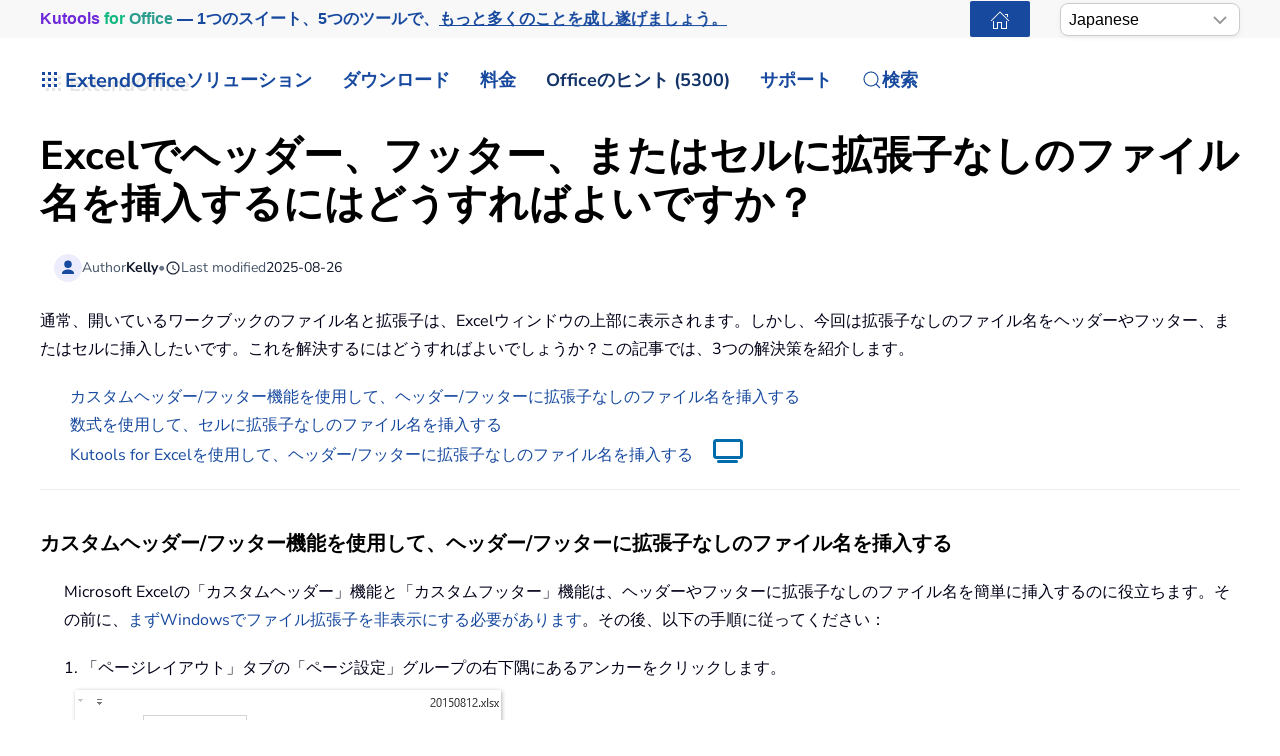

--- FILE ---
content_type: text/html; charset=utf-8
request_url: https://ja.extendoffice.com/documents/excel/3126-excel-insert-filename-in-header-footer-without-extension.html
body_size: 27903
content:
<!DOCTYPE html><html lang=ja-jp dir=ltr><head><meta name=viewport content="width=device-width, initial-scale=1"><link rel=icon href=//cdn.extendoffice.com/images/stories/default_avatar.png sizes=any><link rel=apple-touch-icon href=//cdn.extendoffice.com/images/stories/default_avatar.png><meta charset=utf-8><meta name=robots content="index, follow, max-snippet:-1, max-image-preview:large, max-video-preview:-1"><meta name=description content="数式、Excelの機能、またはKutools for Excelを使用して、Excelで拡張子なしのファイル名をヘッダー、フッター、またはセルに挿入する方法を学びましょう。"><meta name=generator content="Joomla! - Open Source Content Management"><link rel=preconnect href=https://cdn.extendoffice.com><link rel=preload href=//cdn.extendoffice.com/images/stories/doc-excel/filename-no-extension-in-header-footer/doc-filename-no-extension-in-header-footer-1.png as=image fetchpriority=high><link href=//cdn.extendoffice.com/templates/yootheme/css/theme.22.css?1754624162 media=all rel=preload as=style onload="this.rel='stylesheet'"><title>Excelで拡張子なしのファイル名をヘッダー、フッター、またはセルに挿入するにはどうすればよいですか？</title><link href=//cdn.extendoffice.com/favicon.ico rel=icon type=image/vnd.microsoft.icon> <script type=application/json class="joomla-script-options new">{"joomla.jtext":{"RLTA_BUTTON_SCROLL_LEFT":"Scroll buttons to the left","RLTA_BUTTON_SCROLL_RIGHT":"Scroll buttons to the right","ERROR":"\u30a8\u30e9\u30fc","MESSAGE":"\u30e1\u30c3\u30bb\u30fc\u30b8","NOTICE":"\u304a\u77e5\u3089\u305b","WARNING":"\u8b66\u544a","JCLOSE":"\u9589\u3058\u308b","JOK":"OK","JOPEN":"\u958b\u304f"},"system.paths":{"root":"","rootFull":"https:\/\/ja.extendoffice.com\/","base":"","baseFull":"https:\/\/ja.extendoffice.com\/"},"csrf.token":"572169061e843181a20a062ca91434d5"}</script><link rel=dns-prefetch href=https://cdn.extendoffice.com><link rel=manifest href=https://cdn.extendoffice.com/manifest.json><meta name=google-adsense-account content=ca-pub-8607818429564656><link rel=canonical href=https://ja.extendoffice.com/documents/excel/3126-excel-insert-filename-in-header-footer-without-extension.html /><link rel=alternate hreflang=ar-SA href=https://ar.extendoffice.com/documents/excel/3126-excel-insert-filename-in-header-footer-without-extension.html /><link rel=alternate hreflang=de-DE href=https://de.extendoffice.com/documents/excel/3126-excel-insert-filename-in-header-footer-without-extension.html /><link rel=alternate hreflang=es-ES href=https://es.extendoffice.com/documents/excel/3126-excel-insert-filename-in-header-footer-without-extension.html /><link rel=alternate hreflang=fr-FR href=https://fr.extendoffice.com/documents/excel/3126-excel-insert-filename-in-header-footer-without-extension.html /><link rel=alternate hreflang=it-IT href=https://it.extendoffice.com/documents/excel/3126-excel-insert-filename-in-header-footer-without-extension.html /><link rel=alternate hreflang=ja-JP href=https://ja.extendoffice.com/documents/excel/3126-excel-insert-filename-in-header-footer-without-extension.html /><link rel=alternate hreflang=ko-KR href=https://ko.extendoffice.com/documents/excel/3126-excel-insert-filename-in-header-footer-without-extension.html /><link rel=alternate hreflang=nl-NL href=https://nl.extendoffice.com/documents/excel/3126-excel-insert-filename-in-header-footer-without-extension.html /><link rel=alternate hreflang=pt-PT href=https://pt.extendoffice.com/documents/excel/3126-excel-insert-filename-in-header-footer-without-extension.html /><link rel=alternate hreflang=ru-RU href=https://ru.extendoffice.com/documents/excel/3126-excel-insert-filename-in-header-footer-without-extension.html /><link rel=alternate hreflang=tr-TR href=https://tr.extendoffice.com/documents/excel/3126-excel-insert-filename-in-header-footer-without-extension.html /><link rel=alternate hreflang=zh-CN href=https://zh-cn.extendoffice.com/documents/excel/3126-excel-insert-filename-in-header-footer-without-extension.html /><link rel=alternate hreflang=zh-TW href=https://zh-tw.extendoffice.com/documents/excel/3126-excel-insert-filename-in-header-footer-without-extension.html /><link rel=alternate hreflang=en-US href=https://www.extendoffice.com/documents/excel/3126-excel-insert-filename-in-header-footer-without-extension.html /><link rel=alternate hreflang=x-default href=https://www.extendoffice.com/documents/excel/3126-excel-insert-filename-in-header-footer-without-extension.html /> <script type=application/ld+json data-type=gsd>{"@context":"https://schema.org","@type":"BreadcrumbList","itemListElement":[{"@type":"ListItem","position":1,"name":"Home","item":"https://ja.extendoffice.com"},{"@type":"ListItem","position":2,"name":"Documents","item":"https://ja.extendoffice.com/documents.html"},{"@type":"ListItem","position":3,"name":"Excel","item":"https://ja.extendoffice.com/documents/excel.html"},{"@type":"ListItem","position":4,"name":"Excelで拡張子なしのファイル名をヘッダー、フッター、またはセルに挿入するにはどうすればよいですか？","item":"https://ja.extendoffice.com/documents/excel/3126-excel-insert-filename-in-header-footer-without-extension.html"}]}</script> <script type=application/ld+json data-type=gsd>{"@context":"https://schema.org","@type":"Article","mainEntityOfPage":{"@type":"WebPage","@id":"https://ja.extendoffice.com/documents/excel/3126-excel-insert-filename-in-header-footer-without-extension.html"},"headline":"Excelで拡張子なしのファイル名をヘッダー、フッター、またはセルに挿入するにはどうすればよいですか？","description":"Excelでヘッダー、フッター、またはセルに拡張子なしのファイル名を挿入するにはどうすればよいですか？ 通常、開いているワークブックのファイル名と拡張子は、Excelウィンドウの上部に表示されます。しかし、今回は拡張子なしのファイル名をヘッダーやフッター、またはセルに挿入したいです。これを解決するにはどうすればよいでしょうか？この記事では、3つの解決策を紹介します。 カスタムヘッダー/フッター機能を使用して、ヘッダー/フッターに拡張子なしのファイル名を挿入する 数式を使用して、セルに拡張子なしのファイル名を挿入する Kutools for Excelを使用して、ヘッダー/フッターに拡張子なしのファイル名を挿入する カスタムヘッダー/フッター機能を使用して、ヘッダー/フッターに拡張子なしのファイル名を挿入する Microsoft Excelの「カスタムヘッダー」機能と「カスタムフッター」機能は、ヘッダーやフッターに拡張子なしのファイル名を簡単に挿入するのに役立ちます。その前に、まずWindowsでファイル拡張子を非表示にする必要があります。その後、以下の手順に従ってください： 1. 「ページレイアウト」タブの「ページ設定」グループの右下隅にあるアンカーをクリックします。 2. 開いた「ページ設定」ダイアログボックスで、「ヘッダー/フッター」タブの「カスタムヘッダー」ボタンまたは「カスタムフッター」ボタンをクリックします。例として、ここでは「カスタムヘッダー」ボタンをクリックします。 3. 次に、「ヘッダー」ダイアログボックスで、必要に応じて「左セクション」/「中央セクション」/「右セクション」にカーソルを置き、「ファイル名の挿入」ボタンをクリックしてから「OK」ボタンをクリックします。スクリーンショットをご覧ください： 4. 「ページ設定」ダイアログボックスで「OK」ボタンをクリックします。 これで、拡張子なしのファイル名がヘッダー/フッターの指定された場所に挿入されました。ただし、現在のワークシートが「ページレイアウト」ビューではない場合、挿入されたファイル名は見えない可能性があります。 5. 現在のワークシートビューを「ページレイアウト」ビューに切り替えるには、「表示」＞「ページレイアウト」をクリックしてください。スクリーンショットをご覧ください： 注：ステータスバーの「ページレイアウト」ビューボタンをクリックしても、「ページレイアウト」ビューに切り替わります。 数式を使用して、セルに拡張子なしのファイル名を挿入する Excelの数式を使用して、セルに拡張子なしのファイル名を簡単に挿入できます。以下の手順に従ってください： 空白のセルを選択し、次の数式を入力して「Enter」キーを押します。 =TRIM(LEFT(SUBSTITUTE(MID(CELL(&quot;filename&quot;,A1),FIND(&quot;[&quot;,CELL(&quot;filename&quot;,A1))+1,255),&quot;.xl&quot;,REPT(&quot; &quot;,255)),255)) この数式を使用して、現在のワークブックの拡張子なしのファイル名をセルに挿入することもできます。 =MID(CELL(&quot;filename&quot;,A1),SEARCH(&quot;[&quot;,CELL(&quot;filename&quot;,A1))+1,SEARCH(&quot;.&quot;,CELL(&quot;filename&quot;,A1))-1-SEARCH(&quot;[&quot;,CELL(&quot;filename&quot;,A1))) 注：現在のワークブックをこれまでに保存したことがない場合、上記の数式はエラーを返します。 数式が複雑で覚えられない？数式をオートテキストエントリとして保存すれば、将来ワンクリックで再利用できます！ 続きを読む…&amp;nbsp;&amp;nbsp;&amp;nbsp;&amp;nbsp; 無料トライアル Kutools for Excelを使用して、ヘッダー/フッターに拡張子なしのファイル名を挿入する Kutools for Excelがインストールされている場合、「ブック情報の挿入」ユーティリティを使用して、ワークシート名、ワークブック名、ワークブックパス、ユーザー名、または現在の日時をセル、ヘッダー、またはフッターに簡単に挿入できます。 Kutools for Excelは、300以上の高度な機能を提供し、複雑なタスクを簡素化し、創造性と効率を向上させます。 AI機能と統合され、Kutoolsは正確にタスクを自動化し、データ管理を容易にします。Kutools for Excelの詳細情報...無料トライアル... 1. 「Kutools Plus」＞「ワークブック」＞「ブック情報の挿入」をクリックして、「ブック情報の挿入」ダイアログボックスを開きます。 2. 「ブック情報の挿入」ダイアログボックスで、以下のように操作してください（上のスクリーンショット参照）： (1) 「情報」セクションで、「ワークブック名」オプションをチェックします； (2) 「挿入位置」セクションで、必要に応じて「ヘッダー」/「フッター」オプションをチェックします； (3) 「ヘッダー」オプションまたは「フッター」オプションをチェックした場合、右のドロップダウンリストをクリックして場所を指定します（例：「中央揃え」）。 3. 「OK」ボタンをクリックします。 これで、設定に従ってヘッダーやフッターに拡張子なしのファイル名が表示されます。 注： (1) 「ブック情報の挿入」ユーティリティを使用してワークブック名をセルに挿入する場合、現在のワークブックをこれまでに保存したことがない場合、「This workbook never saved」と表示されます。 (2) 「ブック情報の挿入」ユーティリティを使用してワークブック名をセルに挿入する場合、拡張子付きのファイル名（例：「20150812.xlsx」）が返されます。 Kutools for Excel - 必要なツールを300以上搭載し、Excelの機能を大幅に強化します。永久に無料で利用できるAI機能もお楽しみください！今すぐ入手 デモ：Kutools for Excelを使用して、拡張子なしのファイル名をヘッダー/フッター/セルに挿入する &amp;nbsp; Kutools for Excel: あなたの指先に 300 以上の便利なツールが集結！永久無料のAI機能をお楽しみください！今すぐダウンロード！ 関連記事： Excelでファイル名から拡張子を抽出する 最高のオフィス業務効率化ツール 🤖 Kutools AI Aide：データ分析を革新します。主な機能：Intelligent Execution｜コード生成｜カスタム数式の作成｜データの分析とグラフの生成｜Kutools Functionsの呼び出し…… 人気の機能：重複の検索・ハイライト・重複をマーキング｜空白行を削除｜データを失わずに列またはセルを統合｜丸める…… スーパーLOOKUP：複数条件でのVLookup｜複数値でのVLookup｜複数シートの検索｜ファジーマッチ…… 高度なドロップダウンリスト：ドロップダウンリストを素早く作成｜連動ドロップダウンリスト｜複数選択ドロップダウンリスト…… 列マネージャー：指定した数の列を追加 ｜列の移動 ｜非表示列の表示/非表示の切替｜ 範囲＆列の比較…… 注目の機能：グリッドフォーカス｜デザインビュー｜強化された数式バー｜ワークブック＆ワークシートの管理｜オートテキスト ライブラリ｜日付ピッカー｜データの統合 ｜セルの暗号化/復号化｜リストで電子メールを送信｜スーパーフィルター｜特殊フィルタ（太字/斜体/取り消し線などをフィルター）…… トップ15ツールセット：12 種類のテキストツール（テキストの追加、特定の文字を削除など）｜50種類以上のグラフ（ガントチャートなど）｜40種類以上の便利な数式（誕生日に基づいて年齢を計算するなど）｜19 種類の挿入ツール（QRコードの挿入、パスから画像の挿入など）｜12 種類の変換ツール（単語に変換する、通貨変換など）｜7種の統合＆分割ツール（高度な行のマージ、セルの分割など）｜… その他多数 Kutoolsはお好みの言語で利用可能 ― 英語、スペイン語、ドイツ語、フランス語、中国語、その他40以上の言語に対応！ Kutools for ExcelでExcelスキルを強化し、これまでにない効率を体感しましょう。 Kutools for Excelは300以上の高度な機能で生産性向上と保存時間を実現します。最も必要な機能はこちらをクリック... Kutools for Excelの詳細はこちら... 無料ダウンロード... Office TabでOfficeにタブインターフェースを追加し、作業をもっと簡単に Word、Excel、PowerPointでタブによる編集・閲覧を実現。 新しいウィンドウを開かず、同じウィンドウの新しいタブで複数のドキュメントを開いたり作成できます。 生産性が50%向上し、毎日のマウスクリック数を何百回も削減！ Office Tabの詳細はこちら... 無料ダウンロード... 全てのKutoolsアドインを一つのインストーラーで Kutools for Officeスイートは、Excel、Word、Outlook、PowerPoint用アドインとOffice Tab Proをまとめて提供。Officeアプリを横断して働くチームに最適です。 オールインワンスイート — Excel、Word、Outlook、PowerPoint用アドインとOffice Tab Proが含まれます 1つのインストーラー・1つのライセンス —— 数分でセットアップ完了（MSI対応） 一括管理でより効率的 —— Officeアプリ間で快適な生産性を発揮 30日間フル機能お試し —— 登録やクレジットカード不要 コストパフォーマンス最適 —— 個別購入よりお得 Kutools for Officeの詳細はこちら... 無料ダウンロード... &amp;nbsp;","image":{"@type":"ImageObject","url":"https://ja.extendoffice.com/"},"publisher":{"@type":"Organization","name":"ExtendOffice","logo":{"@type":"ImageObject","url":"https://ja.extendoffice.com/images/logo_gd.png"}},"author":{"@type":"Person","name":"Kelly","url":"https://ja.extendoffice.com/documents/excel/3126-excel-insert-filename-in-header-footer-without-extension.html"},"datePublished":"2015-08-24T11:13:38+08:00","dateCreated":"2015-08-24T11:13:38+08:00","dateModified":"2025-08-26T18:31:52+08:00"}</script><style class=jchoptimize-image-attributes>img{max-width:100%;height:auto}</style><style class=jchoptimize-critical-css id=4c37cd97db2c36d6a77bbb9a813558ec70b7126071e1998df77ef1d8d69fa2d3>.uk-hidden-visually:not(:focus):not(:active):not(:focus-within){position:absolute !important;width:1px !important;height:1px !important;padding:0 !important;border:0 !important;margin:0 !important;overflow:hidden !important;clip-path:inset(50%) !important;white-space:nowrap !important}</style> <script src=//cdn.extendoffice.com/media/com_jchoptimize/cache/js/877388d409a6f2d1a91137e558ef30cc72f40c46a55c12e9f12aec231fe2c632.js></script> <script data-jch=js0>rltaSettings={"switchToAccordions":true,"switchBreakPoint":576,"buttonScrollSpeed":5,"addHashToUrls":true,"rememberActive":true,"wrapButtons":false,"switchBasedOn":"window","animations":"fade,slide","animationSpeed":7,"mode":"click","slideshowInterval":5000,"slideshowRestart":"1","slideshowRestartTimeout":10000,"scroll":"0","scrollOnLinks":"0","scrollOnUrls":"adaptive","scrollOffsetTop":20,"scrollOffsetBottom":20,"useWideScreenScrollOffsets":false,"scrollOffsetBreakPoint":576,"scrollOffsetTopWide":20,"scrollOffsetBottomWide":20}</script> <script>window.yootheme||={};var $theme=yootheme.theme={"i18n":{"close":{"label":"Close"},"totop":{"label":"Back to top"},"marker":{"label":"Open"},"navbarToggleIcon":{"label":"\u30e1\u30cb\u30e5\u30fc\u3092\u958b\u304f"},"paginationPrevious":{"label":"Previous page"},"paginationNext":{"label":"\u6b21\u306e\u30da\u30fc\u30b8"},"searchIcon":{"toggle":"Open Search","submit":"Submit Search"},"slider":{"next":"Next slide","previous":"Previous slide","slideX":"Slide %s","slideLabel":"%s of %s"},"slideshow":{"next":"Next slide","previous":"Previous slide","slideX":"Slide %s","slideLabel":"%s of %s"},"lightboxPanel":{"next":"Next slide","previous":"Previous slide","slideLabel":"%s of %s","close":"Close"}}};</script> <script>(function(w,d,s,l,i){w[l]=w[l]||[];w[l].push({'gtm.start':new Date().getTime(),event:'gtm.js'});var f=d.getElementsByTagName(s)[0],j=d.createElement(s),dl=l!='dataLayer'?'&l='+l:'';j.async=true;j.src='https://www.googletagmanager.com/gtm.js?id='+i+dl;f.parentNode.insertBefore(j,f);})(window,document,'script','dataLayer','GTM-M9PVJ2L');</script> <script>if('serviceWorker'in navigator){window.addEventListener('load',function(){navigator.serviceWorker.register('/sw.js').then(function(registration){}).catch(function(error){});});}</script> <script>document.addEventListener("DOMContentLoaded",function(){const e=["https://cdn.extendoffice.com/media/prism/prism.css","https://cdn.extendoffice.com/media/prism/prism.js","https://cdn.extendoffice.com/templates/yootheme/js/lite-yt-embed.js","https://cdn.extendoffice.com/templates/yootheme/css/lite-yt-embed.css","https://cdn.extendoffice.com/templates/yootheme/css/tabsaccordions-theme.css","https://cdn.extendoffice.com/templates/yootheme/css/fontawesome.css","https://cdn.extendoffice.com/templates/yootheme/vendor/assets/uikit/dist/js/uikit-icons-tech-space.min.js"];e.forEach(function(e){let t;e.endsWith(".css")?document.querySelector(`link[href="${e}"]`)||(t=document.createElement("link"),t.rel="stylesheet",t.href=e,document.head.appendChild(t)):e.endsWith(".js")&&!document.querySelector(`script[src="${e}"]`)&&(t=document.createElement("script"),t.src=e,t.defer=!0,e.endsWith("prism.js")&&t.addEventListener("load",function(){Prism.highlightAll()}),document.body.appendChild(t))});});</script> <script>document.addEventListener('DOMContentLoaded',function(){var e=document.createElement('script');e.type='module';e.src="https://cdn.extendoffice.com/media/tabsaccordions/js/script.min.js";e.onload=function(){if(window.RegularLabs&&window.RegularLabs.TabsAccordions&&typeof window.RegularLabs.TabsAccordions.init==='function'){window.RegularLabs.TabsAccordions.init(null)}else{console.error('Initialization function not found or script not loaded correctly')}};e.onerror=function(){console.error('The script failed to load.')};document.body.appendChild(e)});</script><style>.jchoptimize-reduce-dom{min-height:200px}</style> </head><body class=""><div class="uk-hidden-visually uk-notification uk-notification-top-left uk-width-auto"><div class=uk-notification-message> <a href=#tm-main class=uk-link-reset>メインコンテンツへスキップ</a> </div></div><div class="tm-page-container uk-clearfix"><div class="tm-page uk-margin-auto"> <header class="tm-header-mobile uk-hidden@s"><div class=uk-navbar-container><div class="uk-container uk-container-expand"> <nav class=uk-navbar uk-navbar="{&quot;align&quot;:&quot;center&quot;,&quot;container&quot;:&quot;.tm-header-mobile&quot;,&quot;boundary&quot;:&quot;.tm-header-mobile .uk-navbar-container&quot;}"><div class=uk-navbar-right><div class=uk-navbar-item id=module-968><div class="uk-margin-remove-last-child custom"><style>#log svg{padding-bottom:3px}.shadow{-webkit-filter:drop-shadow( 4px 4px 0 rgba(0,0,0,0.1));filter:drop-shadow( 4px 4px 0 rgba(0,0,0,0.1))}.right-log{margin-right:5px}.at-expanding-share-button .at-expanding-share-button-toggle-bg>span{border-radius:2px !important;z-index:99999}.at-expanding-share-button .at-icon-wrapper{border-radius:2px !important;z-index:99999}div.code-toolbar>.toolbar>.toolbar-item>a,div.code-toolbar>.toolbar>.toolbar-item>button,div.code-toolbar>.toolbar>.toolbar-item>span{color:#fff;font-size:16px;background:#17499F;margin-right:25px}.zoom-in-b{cursor:url(//cdn.extendoffice.com/images/stories/search-plus-b.svg),auto}.navbarW{z-index:800!important}.jlexreview ._btn{background:#17499F!important;color:#ffffff!important}.jlexreview{font-family:'Nunito Sans';font-size:16px;font-weight:400;line-height:1.75;-webkit-text-size-adjust:100%;background:#fff;color:#000118;-webkit-font-smoothing:antialiased;-moz-osx-font-smoothing:grayscale;text-rendering:optimizeLegibility}.is-active{color:#17499F!important}.captcha-container{margin-top:10px;margin-left:5px}.requiredsign{margin-left:45px;font-size:16px;margin-bottom:5px}.ce-cf-container{margin-bottom:10px}</style><div><span class=logofont><a class=uk-link-heading href=/><span id=log class="shadow right-log" uk-icon=grid></span>ExtendOffice</a></span></div></div></div> <a uk-toggle href=#tm-dialog-mobile class=uk-navbar-toggle><div uk-navbar-toggle-icon></div></a> </div></nav> </div> </div><div id=tm-dialog-mobile uk-offcanvas="container: true; overlay: true" mode=slide flip><div class="uk-offcanvas-bar uk-flex uk-flex-column"> <button class="uk-offcanvas-close uk-close-large" type=button uk-close uk-toggle="cls: uk-close-large; mode: media; media: @s"></button><div class=uk-margin-auto-bottom><div class=uk-panel id=module-menu-dialog-mobile><ul class="uk-nav uk-nav-secondary uk-nav-divider uk-nav-accordion" uk-nav="targets: &gt; .js-accordion"> <li class="item-6926 js-accordion uk-parent"><a href>ソリューション <span uk-nav-parent-icon></span></a> <ul class=uk-nav-sub> <li class=item-6928><a href=/product/office-tab.html>Office Tab</a></li> <li class=item-6929><a href=/product/kutools-for-excel.html>Kutools for Excel</a></li> <li class=item-6930><a href=/product/kutools-for-outlook.html>Kutools for Outlook</a></li> <li class=item-6931><a href=/product/kutools-for-word.html>Kutools for Word</a></li> <li class=item-6932><a href=/product/kutools-for-powerpoint.html>Kutools for PowerPoint</a></li></ul></li> <li class="item-6927 js-accordion uk-parent"><a href>ダウンロード <span uk-nav-parent-icon></span></a> <ul class=uk-nav-sub> <li class=item-6933><a href=/download/office-tab.html><span class=uk-margin-small-right uk-icon="icon: download;"></span> Office Tab</a></li> <li class=item-6934><a href=/download/kutools-for-excel.html><span class=uk-margin-small-right uk-icon="icon: download;"></span> Kutools for Excel</a></li> <li class=item-6935><a href=/download/kutools-for-outlook.html><span class=uk-margin-small-right uk-icon="icon: download;"></span> Kutools for Outlook</a></li> <li class=item-6936><a href=/download/kutools-for-word.html><span class=uk-margin-small-right uk-icon="icon: download;"></span> Kutools for Word</a></li> <li class="item-6939 uk-nav-divider"></li> <li class=item-6937><a href=/support/uninstall-software.html><span class=uk-margin-small-right uk-icon="icon: info;"></span> セットアップが簡単</a></li> <li class=item-6938><a href=/support/end-user-license-agreement.html><span class=uk-margin-small-right uk-icon="icon: info;"></span> ユーザー ライセンス契約</a></li></ul></li> <li class="item-6940 js-accordion uk-parent"><a href>料金 <span uk-nav-parent-icon></span></a> <ul class=uk-nav-sub> <li class=item-6941><a href=/order/office-tab.html><span class=uk-margin-small-right uk-icon="icon: cart;"></span> Office Tab</a></li> <li class=item-6942><a href=/order/kutools-for-excel.html><span class=uk-margin-small-right uk-icon="icon: cart;"></span> Kutools for Excel</a></li> <li class=item-6943><a href=/order/kutools-for-outlook.html><span class=uk-margin-small-right uk-icon="icon: cart;"></span> Kutools for Outlook</a></li> <li class=item-6944><a href=/order/kutools-for-word.html><span class=uk-margin-small-right uk-icon="icon: cart;"></span> Kutools for Word</a></li> <li class=item-6946><a href="https://secure.2checkout.com/checkout/buy?merchant=EXTENDOF&amp;tpl=one-column&amp;style=one-column6709c8cf4807c&amp;prod=2YBBDGRNS9%3BT9O366GOHW%3B2GHHY7WZLC%3B3844J8UMU3&amp;qty=1%3B1%3B1%3B1"><span class=uk-margin-small-right uk-icon="icon: cart;"></span> 4つのソフトウェアバンドル</a></li> <li class="item-6945 uk-nav-divider"></li> <li class=item-6947><a href=/support/refund-policy.html><span class=uk-margin-small-right uk-icon="icon: info;"></span> 60日間返金</a></li></ul></li> <li class="item-6948 js-accordion uk-parent"><a href>Officeのヒント (5300) <span uk-nav-parent-icon></span></a> <ul class=uk-nav-sub> <li class=item-6949><a href=/documents/excel.html><span class=uk-margin-small-right uk-icon="icon: question;"></span> Excelの使い方 (3000+)</a></li> <li class=item-6950><a href=/documents/outlook.html><span class=uk-margin-small-right uk-icon="icon: question;"></span> Outlookの使い方 (1200+)</a></li> <li class=item-6951><a href=/documents/word.html><span class=uk-margin-small-right uk-icon="icon: question;"></span> Wordの使い方 (300+)</a></li> <li class="item-6952 uk-nav-divider"></li> <li class=item-6953><a href=/excel/functions.html><span class=uk-margin-small-right uk-icon="icon: file-text;"></span> Excel関数 (498)</a></li> <li class=item-6954><a href=/excel/formulas.html><span class=uk-margin-small-right uk-icon="icon: file-text;"></span> Excelの数式 (350)</a></li> <li class=item-6955><a href=/excel/excel-charts.html><span class=uk-margin-small-right uk-icon="icon: camera;"></span> Excelチャート</a></li> <li class=item-6956><a href=/outlook-tutorials-home.html><span class=uk-margin-small-right uk-icon="icon: mail;"></span> Outlook チュートリアル</a></li></ul></li> <li class="item-6957 js-accordion uk-parent"><a href>サポート <span uk-nav-parent-icon></span></a> <ul class=uk-nav-sub> <li class="item-6958 uk-parent"><a href>変更履歴</a> <ul> <li class=item-6959><a href=/support/latest-updates/office-tab.html><span class=uk-margin-small-right uk-icon="icon: history;"></span> Office Tab</a></li> <li class=item-6960><a href=/support/latest-updates/kutools-for-excel.html><span class=uk-margin-small-right uk-icon="icon: history;"></span> Kutools for Excel</a></li> <li class=item-6961><a href=/support/latest-updates/kutools-for-outlook.html><span class=uk-margin-small-right uk-icon="icon: history;"></span> Kutools for Outlook</a></li> <li class=item-6962><a href=/support/latest-updates/kutools-for-word.html><span class=uk-margin-small-right uk-icon="icon: history;"></span> Kutools for Word</a></li></ul></li> <li class="item-6963 uk-nav-divider"></li> <li class="item-6964 uk-parent"><a href>機能チュートリアル</a> <ul> <li class=item-6965><a href=/product/office-tab/office-tab-feature-demo.html><span class=uk-margin-small-right uk-icon="icon: file-pdf;"></span> Office Tab</a></li> <li class=item-6966><a href=/product/kutools-for-excel/product-tutorials.html><span class=uk-margin-small-right uk-icon="icon: file-pdf;"></span> Kutools for Excel</a></li> <li class=item-6967><a href=/product/kutools-for-outlook/product-tutorials.html><span class=uk-margin-small-right uk-icon="icon: file-pdf;"></span> Kutools for Outlook</a></li> <li class=item-6968><a href=/product/kutools-for-word/product-tutorials.html><span class=uk-margin-small-right uk-icon="icon: file-pdf;"></span> Kutools for Word</a></li></ul></li> <li class="item-6970 uk-nav-divider"></li> <li class="item-6969 uk-parent"><a href>ヘルプを取得しますか？</a> <ul> <li class=item-6971><a href=/support/retrieveb-license-information.html><span class=uk-margin-small-right uk-icon="icon: chevron-double-right;"></span> ライセンスを紛失しましたか？</a></li> <li class=item-6972><a href=/support/bug-report.html><span class=uk-margin-small-right uk-icon="icon: chevron-double-right;"></span> バグ報告</a></li> <li class="item-6974 uk-nav-divider"></li> <li class=item-6975><a href=/support/about-us.html><span class=uk-margin-small-right uk-icon="icon: user;"></span> 私たちについて</a></li> <li class="item-6976 uk-nav-divider"></li> <li class=item-6977><a href=/support/search.html><span class=uk-margin-small-right uk-icon="icon: search;"></span> 検索</a></li></ul></li></ul></li></ul></div></div></div></div></header><div class="tm-toolbar tm-toolbar-default uk-visible@s"><div class="uk-container uk-flex uk-flex-middle"><div><div class="uk-grid-medium uk-child-width-auto uk-flex-middle" uk-grid="margin: uk-margin-small-top"><div><div class="uk-panel uk-visible@l" id=module-1070><div class="uk-margin-remove-last-child custom"><p style="margin:0;font:600 16px/1.4 -apple-system,BlinkMacSystemFont,'Segoe UI',Roboto,Helvetica,Arial,sans-serif; white-space:nowrap;"><a href=/product/kutools-for-office.html class=eo-breathe-ads-1 style=color:#17499F;text-decoration:none; aria-label="Kutools for Office — One Suite. Five Tools. Get More Done."><span class=eo-word>Kutools</span> <span class=eo-word>for</span> <span class=eo-word>Office</span> — 1つのスイート、5つのツールで、<span style=text-decoration:underline;>もっと多くのことを成し遂げましょう。</span></a></p><style>@keyframes eo-breathe-ads-1{0%,100%{transform:scale(1);text-shadow:none}50%{transform:scale(1.03);text-shadow:0 0 0.65em rgba(23,73,159,.28)}}.eo-breathe-ads-1{display:inline-block;animation:eo-breathe-ads-1 2.6s ease-in-out infinite;transform-origin:center;will-change:transform;backface-visibility:hidden}@media (prefers-reduced-motion:reduce){.eo-breathe-ads-1{animation:none}}</style> <script>(()=>{const palette=["#EFB90A","#2A79C4","#E63946","#2A9D8F","#6D28D9","#0EA5E9","#F59E0B","#10B981"];const container=document.querySelector('a.eo-breathe-ads-1');if(!container)return;const words=container.querySelectorAll('.eo-word');if(!words.length)return;words.forEach(w=>w.style.transition='color .6s ease');const shuffle=(arr)=>{const a=arr.slice();for(let i=a.length-1;i>0;i--){const j=(Math.random()*(i+1))|0;[a[i],a[j]]=[a[j],a[i]];}
return a;};const recolor=()=>{const cols=shuffle(palette);words.forEach((w,i)=>{w.style.color=cols[i%cols.length];});};recolor();const prefersReduced=window.matchMedia&&window.matchMedia('(prefers-reduced-motion: reduce)').matches;if(!prefersReduced){setInterval(recolor,2200);}})();</script></div></div></div><div><div class=uk-panel id=module-1160><div class="uk-margin-remove-last-child custom"><noscript><iframe src="https://www.googletagmanager.com/ns.html?id=GTM-M9PVJ2L" height=0 width=0 style=display:none;visibility:hidden></iframe></noscript></div></div></div></div></div><div class=uk-margin-auto-left><div class="uk-grid-medium uk-child-width-auto uk-flex-middle" uk-grid="margin: uk-margin-small-top"><div><div class=uk-panel id=module-1077><div class="uk-margin-remove-last-child custom"><a href=/ class="uk-button uk-button-primary uk-button-small home-page" aria-label="ExtendOffice Home Page" title=ホームページに戻る style=margin-right:0;><span class=uk-icon uk-icon=home></span></a> </div></div></div><div><div class=uk-panel id=module-1082><div class="uk-margin-remove-last-child custom"><div class=custom-select> <select id=languageSelector aria-label="Select Language"> <option value=www class=notranslate>English</option> <option value=ar class=notranslate>Arabic</option> <option value=de class=notranslate>German</option> <option value=es class=notranslate>Spanish</option> <option value=fr class=notranslate>French</option> <option value=it class=notranslate>Italian</option> <option value=ja class=notranslate>Japanese</option> <option value=ko class=notranslate>Korean</option> <option value=nl class=notranslate>Dutch</option> <option value=pt class=notranslate>Portuguese</option> <option value=ru class=notranslate>Russian</option> <option value=tr class=notranslate>Turkish</option> <option value=zh-cn class=notranslate>Chinese (Simplified)</option> <option value=zh-tw class=notranslate>Chinese (Traditional)</option> </select> </div><style>.custom-select{position:relative;display:inline-block;width:180px;font-family:sans-serif}.custom-select select{-webkit-appearance:none;-moz-appearance:none;appearance:none;width:100%;padding:5px 20px 5px 8px;font-size:16px;line-height:1.4;border:1px solid #ccc;border-radius:8px;background:#fff url("data:image/svg+xml,%3Csvg xmlns='http://www.w3.org/2000/svg' width='14' height='8'%3E%3Cpath d='M1 1l6 6 6-6' stroke='%23999' stroke-width='2' fill='none'/%3E%3C/svg%3E") no-repeat right 12px center;box-shadow:0 2px 5px rgba(0,0,0,0.05);cursor:pointer;transition:border-color 0.2s ease,box-shadow 0.2s ease}.custom-select select:hover{border-color:#b3b3b3}.custom-select select:focus{outline:none;border-color:#66afe9;box-shadow:0 0 0 3px rgba(102,175,233,0.25)}.custom-select select option{padding:8px}</style> <script>function getSubdomain(){try{var hostname=window.location.hostname;var parts=hostname.split('.');if(parts.length>2){return parts[0];}
return'www';}catch(error){console.error('Error detecting subdomain:',error);}}
function setCurrentLanguage(){try{var currentLang=getSubdomain();var selector=document.getElementById('languageSelector');if(selector&&selector.querySelector(`option[value="${currentLang}"]`)){selector.value=currentLang;}else{console.error('Language selector or option not found.');}}catch(error){console.error('Error setting current language:',error);}}
document.addEventListener('DOMContentLoaded',function(){try{setCurrentLanguage();document.getElementById('languageSelector').addEventListener('change',function(){var selectedLanguage=this.value;var pathname=window.location.pathname;window.location.href=`https://${selectedLanguage}.extendoffice.com${pathname}`;});}catch(error){console.error('Error initializing language selector:',error);}});</script></div></div></div></div></div></div></div><header class="tm-header uk-visible@s"><div uk-sticky media=@s show-on-up animation=uk-animation-slide-top cls-active=uk-navbar-sticky sel-target=.uk-navbar-container><div class="uk-navbar-container uk-navbar-primary"><div class=uk-container> <nav class=uk-navbar uk-navbar="{&quot;align&quot;:&quot;center&quot;,&quot;container&quot;:&quot;.tm-header &gt; [uk-sticky]&quot;,&quot;boundary&quot;:&quot;.tm-header .uk-navbar-container&quot;}"><div class="uk-navbar-left "><div class="uk-navbar-item uk-visible@m" id=module-958><div class="uk-margin-remove-last-child custom"><style>#log svg{padding-bottom:3px}.shadow{-webkit-filter:drop-shadow(4px 4px 0 rgba(0,0,0,.1));filter:drop-shadow(4px 4px 0 rgba(0,0,0,.1))}.right-log{margin-right:5px}.at-expanding-share-button .at-expanding-share-button-toggle-bg>span{border-radius:2px!important;z-index:99999}.at-expanding-share-button .at-icon-wrapper{border-radius:2px!important;z-index:99999}.at-expanding-share-button[data-position=bottom-right]{bottom:85px!important}.lang-custom{border:2px solid #17499F;border-radius:2px;box-sizing:border-box;color:#FFF;cursor:pointer;padding:1px 1px;margin-left:-24px;font-size:12px!important}div.code-toolbar>.toolbar>.toolbar-item>a,div.code-toolbar>.toolbar>.toolbar-item>button,div.code-toolbar>.toolbar>.toolbar-item>span{color:#fff;font-size:16px;background:#17499F;margin-right:25px}.zoom-in-b{cursor:url(//cdn.extendoffice.com/images/stories/search-plus-b.svg),auto}.navbarW{z-index:800!important}.jlexreview ._btn{background:#17499F!important;color:#fff!important}.jlexreview{font-family:Nunito Sans;font-size:16px;font-weight:400;line-height:1.75;-webkit-text-size-adjust:100%;background:#fff;color:#000118;-webkit-font-smoothing:antialiased;-moz-osx-font-smoothing:grayscale;text-rendering:optimizeLegibility}.captcha-container{margin-top:10px;margin-left:5px}.requiredsign{margin-left:45px;font-size:16px;margin-bottom:5px}.ce-cf-container{margin-bottom:10px}#fd .o-avatar__content img{height:36px!important;width:36px!important;border:2px solid #17499F;margin-top:-2px}@media (min-width:960px):not(.uk-sticky-below)>.uk-navbar-container:not(.uk-navbar){padding-top:10px!important;padding-bottom:10px!important}.icon-eye::before{font-family:'Font Awesome 6 Free';font-weight:900;display:inline-block;font-style:normal;font-variant:normal;text-rendering:auto;-webkit-font-smoothing:antialiased}.icon-eye.open-eye::before{content:"\f06e"}.icon-eye.closed-eye::before{content:"\f070"}.icon-fw{width:1.28571429em;text-align:center}#jreview-listing .re-avatar .re-author-name{word-wrap:break-word}</style><div><span class=logofont><a class=uk-link-heading href=/><span id=log class="shadow right-log" uk-icon=grid></span>ExtendOffice</a></span></div></div></div><div class=uk-navbar-item id=module-menu-navbar><ul class=uk-subnav uk-dropnav="{&quot;boundary&quot;:&quot;false&quot;,&quot;container&quot;:&quot;.tm-header &gt; [uk-sticky]&quot;}"> <li class="item-1272 uk-parent"><a role=button>ソリューション</a> <div class=uk-dropdown mode=hover><div class="uk-drop-grid uk-child-width-1-1" uk-grid><div><ul class="uk-nav uk-dropdown-nav"> <li class=item-7189><a href=/product/kutools-for-office.html><div>Kutools for Office<div class=tm-subtitle>ワンスイート。オールインワンソリューション</div></div></a></li> <li class=item-1273><a href=/product/office-tab.html>Office Tab</a></li> <li class=item-1274><a href=/product/kutools-for-excel.html>Kutools for Excel</a></li> <li class=item-1276><a href=/product/kutools-for-outlook.html>Kutools for Outlook</a></li> <li class=item-1275><a href=/product/kutools-for-word.html>Kutools for Word</a></li> <li class=item-6798><a href=/product/kutools-for-powerpoint.html>Kutools for PowerPoint</a></li></ul></div></div></div></li> <li class="item-1960 uk-parent"><a href=/download.html>ダウンロード</a> <div class=uk-dropdown><div class="uk-drop-grid uk-child-width-1-1" uk-grid><div><ul class="uk-nav uk-dropdown-nav"> <li class=item-7190><a href=/download/kutools-for-office.html><div class="uk-grid uk-grid-small"><div class=uk-width-auto><span uk-icon="icon: download;"></span></div><div class=uk-width-expand>Kutools for Office<div class=tm-subtitle>ワンスイート。5つのツール。1つのライセンス</div></div></div></a></li> <li class=item-1965><a href=/download/office-tab.html><span uk-icon="icon: download;"></span> Office Tab</a></li> <li class=item-1966><a href=/download/kutools-for-excel.html><span uk-icon="icon: download;"></span> Kutools for Excel</a></li> <li class=item-1968><a href=/download/kutools-for-outlook.html><span uk-icon="icon: download;"></span> Kutools for Outlook</a></li> <li class=item-1967><a href=/download/kutools-for-word.html><span uk-icon="icon: download;"></span> Kutools for Word</a></li> <li class=item-6799><a href=/download/kutools-for-powerpoint.html><span uk-icon="icon: download;"></span> Kutools for PowerPoint</a></li> <li class=item-1963><a href=/support/uninstall-software.html><span uk-icon="icon: info;"></span> シンプルなセットアップ</a></li> <li class=item-1962><a href=/support/end-user-license-agreement.html><span uk-icon="icon: info;"></span> エンドユーザーライセンス契約</a></li></ul></div></div></div></li> <li class="item-2404 uk-parent"><a role=button>料金</a> <div class=uk-dropdown mode=hover><div class="uk-drop-grid uk-child-width-1-1" uk-grid><div><ul class="uk-nav uk-dropdown-nav"> <li class=item-7191><a href=/order/kutools-for-office.html><div class="uk-grid uk-grid-small"><div class=uk-width-auto><span uk-icon="icon: cart;"></span></div><div class=uk-width-expand>Kutools for Office<div class=tm-subtitle>ワンスイート。素晴らしい価格</div></div></div></a></li> <li class=item-2408><a href=/order/office-tab.html><span uk-icon="icon: cart;"></span> Office Tab</a></li> <li class=item-2405><a href=/order/kutools-for-excel.html><span uk-icon="icon: cart;"></span> Kutools for Excel</a></li> <li class=item-2406><a href=/order/kutools-for-outlook.html><span uk-icon="icon: cart;"></span> Kutools for Outlook</a></li> <li class=item-2407><a href=/order/kutools-for-word.html><span uk-icon="icon: cart;"></span> Kutools for Word</a></li> <li class=item-6720><a href=/support/refund-policy.html><span uk-icon="icon: info;"></span> 60日間返金</a></li></ul></div></div></div></li> <li class="item-1277 uk-active uk-parent"><a role=button>Officeのヒント (5300)</a> <div class=uk-dropdown mode=hover><div class="uk-drop-grid uk-child-width-1-1" uk-grid><div><ul class="uk-nav uk-dropdown-nav"> <li class="item-1278 uk-active"><a href=/documents/excel.html><span uk-icon="icon: question;"></span> Excelのためのヒントとテクニック（3000+）</a></li> <li class=item-1280><a href=/documents/outlook.html><span uk-icon="icon: question;"></span> Outlookのためのヒントとコツ（1200+）</a></li> <li class=item-1279><a href=/documents/word.html><span uk-icon="icon: question;"></span> Wordのヒントとテクニック（300以上）</a></li> <li class=item-2112><a href=/excel/functions.html><span uk-icon="icon: file-text;"></span> Excel関数 (498)</a></li> <li class=item-2113><a href=/excel/formulas.html><span uk-icon="icon: file-text;"></span> Excelの数式 (350)</a></li> <li class=item-3063><a href=/excel/excel-charts.html><span uk-icon="icon: camera;"></span> Excelチャート</a></li> <li class=item-2636><a href=/outlook-tutorials-home.html><span uk-icon="icon: mail;"></span> Outlook チュートリアル</a></li> <li class=item-6757><a href="https://chatgpt.com/g/g-6PGB6rbqG-extendoffice?oai-dm=1" target=_blank><span uk-icon="icon: microphone;"></span> ExtendOffice GPT</a></li></ul></div></div></div></li> <li class="item-1281 uk-parent"><a href=/support.html>サポート</a> <div class=uk-dropdown pos=bottom-center style="width: 800px;"><div class="uk-grid tm-grid-expand uk-grid-margin" uk-grid><div class="uk-width-1-3@m uk-flex-first"><h4> 変更履歴 </h4><div><ul class="uk-margin-remove-bottom uk-nav uk-nav-default"> <li class="el-item "> <a class=el-link href=/support/latest-updates/office-tab.html> <span class=el-image uk-icon="icon: clock;"></span> Office Tab </a></li> <li class="el-item "> <a class=el-link href=/support/latest-updates/kutools-for-excel.html> <span class=el-image uk-icon="icon: clock;"></span> Kutools for Excel </a></li> <li class="el-item "> <a class=el-link href=/support/latest-updates/kutools-for-outlook.html> <span class=el-image uk-icon="icon: clock;"></span> Kutools for Outlook </a></li> <li class="el-item "> <a class=el-link href=/support/latest-updates/kutools-for-word.html> <span class=el-image uk-icon="icon: clock;"></span> Kutools for Word </a></li> <li class=uk-nav-divider></li> <li class="el-item "> <a class=el-link href=/support/about-us.html><div class="uk-grid uk-grid-small uk-child-width-expand uk-flex-nowrap uk-flex-middle"><div class=uk-width-auto><span class=el-image uk-icon="icon: user;"></span></div><div> 私たちについて <div class=uk-nav-subtitle>私たちのチーム</div></div></div></a></li> </ul> </div> </div><div class="uk-width-1-3@m uk-flex-first"><h4> 機能チュートリアル </h4><div><ul class="uk-margin-remove-bottom uk-nav uk-nav-default"> <li class="el-item "> <a class=el-link href=/product/office-tab/office-tab-feature-demo.html> <span class=el-image uk-icon="icon: file-pdf;"></span> Office Tab </a></li> <li class="el-item "> <a class=el-link href=/product/kutools-for-excel/product-tutorials.html> <span class=el-image uk-icon="icon: file-pdf;"></span> Kutools for Excel </a></li> <li class="el-item "> <a class=el-link href=/product/kutools-for-outlook/product-tutorials.html> <span class=el-image uk-icon="icon: file-pdf;"></span> Kutools for Outlook </a></li> <li class="el-item "> <a class=el-link href=/product/kutools-for-word/product-tutorials.html> <span class=el-image uk-icon="icon: file-pdf;"></span> Kutools for Word </a></li> <li class=uk-nav-divider></li> <li class="el-item "> <a class=el-link href=/support/search.html><div class="uk-grid uk-grid-small uk-child-width-expand uk-flex-nowrap uk-flex-middle"><div class=uk-width-auto><span class=el-image uk-icon="icon: search;"></span></div><div> 検索 <div class=uk-nav-subtitle>さらに検索</div></div></div></a></li> </ul> </div> </div><div class="uk-width-1-3@m uk-flex-first"><h4> ヘルプを取得しますか？ </h4><div><ul class="uk-margin-remove-bottom uk-nav uk-nav-default"> <li class="el-item "> <a class=el-link href=/support/retrieveb-license-information.html><div class="uk-grid uk-grid-small uk-child-width-expand uk-flex-nowrap uk-flex-middle"><div class=uk-width-auto><span class=el-image uk-icon="icon: chevron-double-right;"></span></div><div> ライセンスの復元 <div class=uk-nav-subtitle>ライセンスを紛失しましたか？</div></div></div></a></li> <li class="el-item "> <a class=el-link href=/support/bug-report.html><div class="uk-grid uk-grid-small uk-child-width-expand uk-flex-nowrap uk-flex-middle"><div class=uk-width-auto><span class=el-image uk-icon="icon: chevron-double-right;"></span></div><div> バグを報告 <div class=uk-nav-subtitle>バグ報告</div></div></div></a></li> <li class="el-item "> <a class=el-link href="mailto:support@extendoffice.com?subject=Contact%20ExtendOffice&amp;body=Hello%20ExtendOffice%2C"><div class="uk-grid uk-grid-small uk-child-width-expand uk-flex-nowrap uk-flex-middle"><div class=uk-width-auto><span class=el-image uk-icon="icon: mail;"></span></div><div> お問い合わせ <div class=uk-nav-subtitle>24/7 メール</div></div></div></a></li> </ul> </div> </div></div></div></li> <li class=item-6008><a href=/support/search.html><span uk-icon="icon: search;"></span> 検索</a></li></ul></div><div class="uk-navbar-item uk-visible@l" id=module-1043><div class="uk-margin-remove-last-child custom"></div></div></div><div class=uk-navbar-right><div class=uk-navbar-item id=module-1088><div class="uk-margin-remove-last-child custom"><style>.fa-plus:before{content:"\2b"}.fa-chevron-up:before{content:"\f077"}.fa-youtube:before{content:"\f167"}.fa-tv:before{content:"\f26c"}.fa-check:before{content:"\f00c"}.fa-times:before{content:"\f00d"}.fa-anchor:before{content:"\f13d"}.fa-arrow-rotate-right:before{content:"\f01e"}.fa-user-lock:before{content:"\f502"}.fa-user-shield:before{content:"\f505"}.fa-gem:before{content:"\f3a5"}.fa-face-smile:before{content:"\f118"}.fa-comment:before{content:"\f075"}.fa-clock-rotate-left:before{content:"\f1da"}.fa-star:before{content:"\f005"}.fa-envelope-circle-check:before{content:"\e4e8"}.fa-paperclip:before{content:"\f0c6"}.fa-object-ungroup:before{content:"\f248"}.fa-print:before{content:"\f02f"}.fa-redo:before{content:"\f2f9"}.fa-border-all:before{content:"\f84c"}.fa-download:before{content:"\f019"}.fa-cart-arrow-down:before{content:"\f218"}.fa-users:before{content:"\f0c0"}.fa-newspaper:before{content:"\f1ea"}.fa-square-plus:before{content:"\f0fe"}.fa-square-minus:before{content:"\f146"}.fa-exclamation-triangle:before{content:"\f071"}.fa-ellipsis-h:before{content:"\f141"}.fa-quote-left:before{content:"\f10d"}.fa,.fa-brands,.fa-classic,.fa-regular,.fa-sharp,.fa-solid,.fab,.fad,.fal,.far,.fas{-moz-osx-font-smoothing:grayscale;-webkit-font-smoothing:antialiased;font-style:normal;font-variant:normal;text-rendering:auto;line-height:1}.fa{font-family:var(--fa-style-family,"Font Awesome 6 Free");font-weight:var(--fa-style,900)}.fa,.fa-brands,.fa-classic,.fa-regular,.fa-sharp,.fa-solid,.fab,.far,.fas{display:var(--fa-display,inline-block)}.fa-classic,.fa-regular,.fa-solid,.far,.fas{font-family:"Font Awesome 6 Free"}.fa-text-height:before{content:"\f034"}.fa-angle-double-down:before,.fa-angles-down:before{content:"\f103"}.fa-envelopes-bulk:before,.fa-mail-bulk:before{content:"\f674"}.fa-file-clipboard:before,.fa-paste:before{content:"\f0ea"}.fa-lightbulb:before{content:"\f0eb"}.fa-magic-wand-sparkles:before,.fa-wand-magic-sparkles:before{content:"\e2ca"}.fa-angle-double-right:before,.fa-angles-right:before{content:"\f101"}.fa-screwdriver-wrench:before,.fa-tools:before{content:"\f7d9"}.fa-list-alt:before,.fa-rectangle-list:before{content:"\f022"}.fa-images:before{content:"\f302"}.fa-drivers-license:before,.fa-id-card:before{content:"\f2c2"}.fa-eraser:before{content:"\f12d"}.fa-magnifying-glass:before,.fa-search:before{content:"\f002"}.fa-robot:before{content:"\f544"}.fa-chart-column:before{content:"\e0e3"}.fa-comment-alt:before,.fa-message:before{content:"\f27a"}.fa-flag:before{content:"\f024"}.fa-fire:before{content:"\f06d"}.fa-check-circle:before,.fa-circle-check:before{content:"\f058"}.fa-circle-question:before,.fa-question-circle:before{content:"\f059"}.fa-envelope:before{content:"\f0e0"}.fa-american-sign-language-interpreting:before,.fa-asl-interpreting:before,.fa-hands-american-sign-language-interpreting:before,.fa-hands-asl-interpreting:before{content:"\f2a3"}.fa-clock-four:before,.fa-clock:before{content:"\f017"}.fa-bug:before{content:"\f188"}.fa-gauge-high:before,.fa-tachometer-alt-fast:before,.fa-tachometer-alt:before{content:"\f625"}.fa-chalkboard-teacher:before,.fa-chalkboard-user:before{content:"\f51c"}.fa-allergies:before,.fa-hand-dots:before{content:"\f461"}.fa-sr-only,.fa-sr-only-focusable:not(:focus),.sr-only,.sr-only-focusable:not(:focus){position:absolute;width:1px;height:1px;padding:0;margin:-1px;overflow:hidden;clip:rect(0,0,0,0);white-space:nowrap;border-width:0}.fa-fw{text-align:center;width:1.25em}:host,:root{--fa-style-family-brands:"Font Awesome 6 Brands";--fa-font-brands:normal 400 1em/1 "Font Awesome 6 Brands";--fa-font-regular:normal 400 1em/1 "Font Awesome 6 Free";--fa-style-family-classic:"Font Awesome 6 Free";--fa-font-solid:normal 900 1em/1 "Font Awesome 6 Free"}.fa,.fab,.fad,.fal,.far,.fas{display:inline-block}.fa-at:before{content:"\f1fa"}.fa-charging-station:before{content:"\f5e7"}.fa-headset:before{content:"\f590"}.fa-reply:before{content:"\f3e5"}.fa-tachometer-alt:before{content:"\f3fd"}.sr-only{position:absolute;width:1px;height:1px;padding:0;margin:-1px;overflow:hidden;clip:rect(0,0,0,0);border:0}.fdi.fa,.fdi.fas{font-weight:900}.fdi.fa:before,.fdi.fab:before,.fdi.far:before{font-weight:inherit}</style></div></div><div class=uk-navbar-item id=module-1089><div class="uk-margin-remove-last-child custom"><style>@media screen{[data-rlta-element=container]{opacity:0;transition:opacity 1s}[data-rlta-element=container][data-rlta-state=ready]{opacity:1;position:relative;display:flex;flex-direction:column;margin-bottom:1em}[data-rlta-element=container][data-rlta-state=ready]:last-child,[data-rlta-element=container][data-rlta-state=ready][data-rlta-type=accordions]>[data-rlta-element=panel]>[data-rlta-element=panel-content]>p:last-child,[data-rlta-element=container][data-rlta-state=ready][data-rlta-type=tabs]>[data-rlta-element=panels]>[data-rlta-element=panel]>[data-rlta-element=panel-content]>p:last-child{margin-bottom:0}[data-rlta-element=container][data-rlta-state=ready][data-rlta-type=tabs][data-rlta-orientation=horizontal][data-rlta-alignment=left]>[data-rlta-element=button-list]{justify-content:start}[data-rlta-element=container][data-rlta-state=ready][data-rlta-type=tabs]>[data-rlta-element=button-list]>[data-rlta-element=button]{align-items:center;cursor:pointer;display:flex;text-align:center;z-index:1}[data-rlta-element=container][data-rlta-state=ready][data-rlta-type=accordions]>[data-rlta-element=button]>[data-rlta-element=heading],[data-rlta-element=container][data-rlta-state=ready][data-rlta-type=tabs]>[data-rlta-element=button-list]>[data-rlta-element=button]>[data-rlta-element=heading]{font-size:1.125rem;font-weight:500;margin:0;padding:0;width:100%}[data-rlta-element=container][data-rlta-state=ready][data-rlta-type=tabs]>[data-rlta-element=button-list]{display:grid;grid-auto-flow:column;grid-gap:5px;justify-content:normal;min-height:30px}[data-rlta-element=container][data-rlta-state=ready][data-rlta-type=tabs][data-rlta-orientation=horizontal]:not([data-rlta-wrap-buttons=true])>[data-rlta-element=button-list]{overflow-x:scroll;scrollbar-width:none;-ms-overflow-style:none}[data-rlta-element=container][data-rlta-state=ready][data-rlta-type=tabs][data-rlta-dynamic-heights=true][data-rlta-has-button-scroller=false]>[data-rlta-element=button-list]>[data-rlta-element=button],[data-rlta-element=container][data-rlta-state=ready][data-rlta-type=tabs][data-rlta-dynamic-heights=true][data-rlta-has-button-scroller=true][data-rlta-button-scroller=ready]>[data-rlta-element=button-list]>[data-rlta-element=button]{transition:padding .1s,margin .1s}[data-rlta-element=container][data-rlta-state=ready][data-rlta-type=tabs]>[data-rlta-element=button-scroller]{align-items:center;display:grid;grid-template-columns:50% 50%;left:0;min-height:30px;pointer-events:none;position:absolute;top:0;width:100%;z-index:1}[data-rlta-element=container][data-rlta-state=ready][data-rlta-type=tabs]>[data-rlta-element=button-scroller] [data-rlta-element=button-scroller-left],[data-rlta-element=container][data-rlta-state=ready][data-rlta-type=tabs]>[data-rlta-element=button-scroller] [data-rlta-element=button-scroller-right]{align-items:center;display:grid;height:100%;pointer-events:none}[data-rlta-element=container][data-rlta-state=ready][data-rlta-type=tabs]>[data-rlta-element=button-scroller] [data-rlta-element=button-scroller-left] [data-rlta-element=button-scroller-hotspot],[data-rlta-element=container][data-rlta-state=ready][data-rlta-type=tabs]>[data-rlta-element=button-scroller] [data-rlta-element=button-scroller-right] [data-rlta-element=button-scroller-hotspot]{align-items:center;background:0 0;cursor:pointer;height:100%;margin-bottom:0;display:none;opacity:0;padding:0 10px;pointer-events:all;transition:all .1s}[data-rlta-element=container][data-rlta-state=ready][data-rlta-type=tabs]>[data-rlta-element=button-scroller] [data-rlta-element=button-scroller-left]{justify-items:left}[data-rlta-element=container][data-rlta-state=ready][data-rlta-type=tabs]>[data-rlta-element=button-scroller] [data-rlta-element=button-scroller-left] [data-rlta-element=button-scroller-hotspot]{background:linear-gradient(90deg,#fff 0,rgba(255,255,255,0) 100%);justify-items:left}[data-rlta-element=container][data-rlta-state=ready][data-rlta-type=tabs]>[data-rlta-element=button-scroller] [data-rlta-element=button-scroller-right]{justify-items:right}[data-rlta-element=container][data-rlta-state=ready][data-rlta-type=tabs]>[data-rlta-element=button-scroller] [data-rlta-element=button-scroller-right] [data-rlta-element=button-scroller-hotspot]{background:linear-gradient(90deg,rgba(255,255,255,0) 0,#fff 100%);justify-items:right}[data-rlta-element=container][data-rlta-state=ready][data-rlta-type=accordions]>[data-rlta-element=panel],[data-rlta-element=container][data-rlta-state=ready][data-rlta-type=tabs]>[data-rlta-element=panels]>[data-rlta-element=panel]{overflow:hidden;visibility:visible}[data-rlta-element=container][data-rlta-state=ready][data-rlta-type=accordions]>[data-rlta-element=panel][data-rlta-state=closed],[data-rlta-element=container][data-rlta-state=ready][data-rlta-type=tabs]>[data-rlta-element=panels]>[data-rlta-element=panel][data-rlta-state=closed]{display:none;visibility:hidden}[data-rlta-element=container][data-rlta-state=ready][data-rlta-type=accordions]>[data-rlta-element=panel]>[data-rlta-element=panel-content],[data-rlta-element=container][data-rlta-state=ready][data-rlta-type=tabs]>[data-rlta-element=panels]>[data-rlta-element=panel]>[data-rlta-element=panel-content]{padding:1.25em 0}[data-rlta-element=container][data-rlta-state=ready][data-rlta-type=tabs]>[data-rlta-element=panels]>[data-rlta-element=panel]{min-height:100%}}[data-rlta-element=container][data-rlta-state=ready][data-rlta-theme=light][data-rlta-type=tabs]>[data-rlta-element=button-list]>[data-rlta-element=button]{background-color:#f4f5f6;border:1px solid #c0c6cf;border-radius:5px;padding:.75rem 1.25rem}[data-rlta-element=container][data-rlta-state=ready][data-rlta-theme=light][data-rlta-type=accordions]>[data-rlta-element=button]:not([data-rlta-state=closed]),[data-rlta-element=container][data-rlta-state=ready][data-rlta-theme=light][data-rlta-type=accordions]>[data-rlta-element=button]:not([data-rlta-state=closed]):hover,[data-rlta-element=container][data-rlta-state=ready][data-rlta-theme=light][data-rlta-type=tabs]>[data-rlta-element=button-list]>[data-rlta-element=button]:not([data-rlta-state=closed]),[data-rlta-element=container][data-rlta-state=ready][data-rlta-theme=light][data-rlta-type=tabs]>[data-rlta-element=button-list]>[data-rlta-element=button]:not([data-rlta-state=closed]):hover{background-color:#fff;border-color:#c0c6cf}[data-rlta-element=container][data-rlta-state=ready][data-rlta-theme=light][data-rlta-type=accordions</style></div></div></div></nav> </div> </div> </div> </header> <main id=tm-main class="tm-main uk-section uk-section-default"><div class=uk-container><div id=system-message-container aria-live=polite></div><article id=article-3126 class=uk-article data-permalink=https://ja.extendoffice.com/documents/excel/3126-excel-insert-filename-in-header-footer-without-extension.html typeof=Article vocab=https://schema.org/><meta property=name content=""><meta property=author typeof=Person content=kelly><meta property=dateModified content=2025-08-26T10:31:52+08:00><meta property=datePublished content=2015-08-24T03:13:38+08:00><meta class=uk-margin-remove-adjacent property=articleSection content="Tips &amp; Tricks for Excel"><div class=uk-margin-small-top property=text><h1>Excelでヘッダー、フッター、またはセルに拡張子なしのファイル名を挿入するにはどうすればよいですか？</h1><style id=ai-authorinfo-styles>:root{--ai-bg:#fff;--ai-text:#0f172a;--ai-muted:#475569}@media (prefers-color-scheme:dark){:root{--ai-bg:#0b1220;--ai-text:#e5e7eb;--ai-muted:#94a3b8}}.ai-author-card{display:flex;align-items:center;gap:.75rem;margin:8px 0 8px 0px;padding:.35rem .9rem;background:var(--ai-bg);font-size:14px;line-height:1.35}.ai-avatar{flex:0 0 28px;width:28px;height:28px;border-radius:999px;display:grid;place-items:center;background:rgba(99,102,241,.12);color:#17499F}.ai-avatar svg{width:18px;height:18px}.ai-meta{display:block}.ai-line{display:flex;align-items:center;gap:.5rem;flex-wrap:wrap;color:var(--ai-text)}.ai-icon{width:16px;height:16px;opacity:.9}.ai-label{color:var(--ai-muted);font-weight:500}.ai-name{color:var(--ai-text);font-weight:600}.ai-date{color:var(--ai-text);font-variant-numeric:tabular-nums}.ai-sep{color:var(--ai-muted);opacity:.8}</style><div class="authorinfo-meta ai-author-card" data-authorinfo=1><div class=ai-avatar aria-hidden=true> <svg viewBox="0 0 24 24" aria-hidden=true focusable=false><path fill=currentColor d="M12 12a5 5 0 1 0-5-5 5 5 0 0 0 5 5Zm0 2c-4.42 0-8 2.239-8 5v1h16v-1c0-2.761-3.58-5-8-5Z"/></svg> </div><div class=ai-meta><div class=ai-line> <span class=ai-label>Author</span> <span class=ai-name>Kelly</span> <span class=ai-sep aria-hidden=true>•</span> <svg class=ai-icon viewBox="0 0 24 24" aria-hidden=true focusable=false><path fill=currentColor d="M12 2a10 10 0 1 0 10 10A10.011 10.011 0 0 0 12 2Zm0 18a8 8 0 1 1 8-8 8.009 8.009 0 0 1-8 8Zm.75-12.5h-1.5V13l4.5 2.7.75-1.23-3.75-2.22Z"/></svg> <span class=ai-label>Last modified</span> <time class=ai-date datetime=2025-08-26>2025-08-26</time> </div> </div> </div><p>通常、開いているワークブックのファイル名と拡張子は、Excelウィンドウの上部に表示されます。しかし、今回は拡張子なしのファイル名をヘッダーやフッター、またはセルに挿入したいです。これを解決するにはどうすればよいでしょうか？この記事では、3つの解決策を紹介します。</p><ul style="list-style: none;"> <li><a href=#excel_header>カスタムヘッダー/フッター機能を使用して、ヘッダー/フッターに拡張子なしのファイル名を挿入する</a></li> <li><a href=#cell>数式を使用して、セルに拡張子なしのファイル名を挿入する</a></li> <li><a href=#kutools>Kutools for Excelを使用して、ヘッダー/フッターに拡張子なしのファイル名を挿入する</a><a href=#demo title=この方法に関するデモを見るにはクリックしてください><i class="fa fa-tv" style="font-size: 24px; color: #006cab; margin-left: 20px;" aria-hidden=true></i></a></li> </ul><hr class=dotted><h4><a id=excel_header name=excel_header></a> カスタムヘッダー/フッター機能を使用して、ヘッダー/フッターに拡張子なしのファイル名を挿入する</h4><div style="margin-left: 24px;"><p>Microsoft Excelの「カスタムヘッダー」機能と「カスタムフッター」機能は、ヘッダーやフッターに拡張子なしのファイル名を簡単に挿入するのに役立ちます。その前に、<a href=https://www.itechtics.com/show-hide-file-extensions/>まずWindowsでファイル拡張子を非表示にする必要があります</a>。その後、以下の手順に従ってください：</p><p>1. 「ページレイアウト」タブの「ページ設定」グループの右下隅にあるアンカーをクリックします。<br> <img src=//cdn.extendoffice.com/images/stories/doc-excel/filename-no-extension-in-header-footer/doc-filename-no-extension-in-header-footer-1.png alt="A screenshot showing the Page Setup group in the Page Layout tab in Excel" class=mobile-first width=447 height=162></p><p>2. 開いた「ページ設定」ダイアログボックスで、「ヘッダー/フッター」タブの「カスタムヘッダー」ボタンまたは「カスタムフッター」ボタンをクリックします。例として、ここでは「カスタムヘッダー」ボタンをクリックします。<br> <img src=//cdn.extendoffice.com/images/stories/doc-excel/filename-no-extension-in-header-footer/doc-filename-no-extension-in-header-footer-2.png alt="A screenshot of the Page Setup dialog box with Custom Header and Footer options in Excel" class=mobile-first width=465 height=475></p><p>3. 次に、「ヘッダー」ダイアログボックスで、必要に応じて「左セクション」/「中央セクション」/「右セクション」にカーソルを置き、「ファイル名の挿入」ボタンをクリックしてから「OK」ボタンをクリックします。スクリーンショットをご覧ください：<br> <img src=//cdn.extendoffice.com/images/stories/doc-excel/filename-no-extension-in-header-footer/doc-filename-no-extension-in-header-footer-3.png alt="A screenshot of the Header dialog box in Excel with the Insert File Name button highlighted" width=692 height=379 loading=lazy></p><p>4. 「ページ設定」ダイアログボックスで「OK」ボタンをクリックします。</p><p>これで、拡張子なしのファイル名がヘッダー/フッターの指定された場所に挿入されました。ただし、現在のワークシートが「ページレイアウト」ビューではない場合、挿入されたファイル名は見えない可能性があります。</p><p>5. 現在のワークシートビューを「ページレイアウト」ビューに切り替えるには、「表示」＞「ページレイアウト」をクリックしてください。スクリーンショットをご覧ください：<br> <img src=//cdn.extendoffice.com/images/stories/doc-excel/filename-no-extension-in-header-footer/doc-filename-no-extension-in-header-footer-5.png alt="A screenshot showing how to switch to Page Layout view in Excel" width=585 height=155 loading=lazy></p><p>注：ステータスバーの「ページレイアウト」ビューボタンをクリックしても、「ページレイアウト」ビューに切り替わります。<br> <img src=//cdn.extendoffice.com/images/stories/doc-excel/filename-no-extension-in-header-footer/doc-filename-no-extension-in-header-footer-4.png alt="A screenshot of the Page Layout view button in the Status bar in Excel" width=525 height=70 loading=lazy></p></div><hr class=dotted><h4><a id=cell name=cell></a> 数式を使用して、セルに拡張子なしのファイル名を挿入する</h4><div style="margin-left: 24px;"><p align=left>Excelの数式を使用して、セルに拡張子なしのファイル名を簡単に挿入できます。以下の手順に従ってください：</p><p align=left>空白のセルを選択し、次の数式を入力して「Enter」キーを押します。</p><pre><code class="notranslate language-excel-formula">=TRIM(LEFT(SUBSTITUTE(MID(CELL("filename",A1),FIND("[",CELL("filename",A1))+1,255),".xl",REPT(" ",255)),255))</code></pre><figure data-wf-figure=1><img src=//cdn.extendoffice.com/images/stories/doc-excel/filename-no-extension-in-header-footer/doc-filename-no-extension-in-header-footer-6.png alt="A screenshot showing a formula to extract the filename without extension into a cell in Excel" width=715 height=325 loading=lazy></figure><p align=left>この数式を使用して、現在のワークブックの拡張子なしのファイル名をセルに挿入することもできます。</p><pre><code class="notranslate language-excel-formula">=MID(CELL("filename",A1),SEARCH("[",CELL("filename",A1))+1,SEARCH(".",CELL("filename",A1))-1-SEARCH("[",CELL("filename",A1)))</code></pre><p align=left>注：現在のワークブックをこれまでに保存したことがない場合、上記の数式はエラーを返します。</p><div class="uk-margin-remove-last-child custom"><table border=0> <tbody> <tr> <td style="padding-right: 15px;"><img src=//cdn.extendoffice.com/images/stories/doc-excel/ttw-modules/note-ribbon.png alt="note ribbon" width=64 height=50 loading=lazy></td> <td>数式が複雑で覚えられない？数式をオートテキストエントリとして保存すれば、将来ワンクリックで再利用できます！ <br><a href=/product/kutools-for-excel/excel-auto-text.html#a3>続きを読む…</a>&nbsp;&nbsp;&nbsp;&nbsp; <a onclick="ga('send', 'event', 'ad-autotext formula');" href=/download/kutools-for-excel.html>無料トライアル</a></td> </tr> </tbody> </table></div></div><hr class=dotted><h4><a id=kutools name=kutools></a>Kutools for Excelを使用して、ヘッダー/フッターに拡張子なしのファイル名を挿入する</h4><div style="margin-left: 24px;"><p>Kutools for Excelがインストールされている場合、「ブック情報の挿入」ユーティリティを使用して、ワークシート名、ワークブック名、ワークブックパス、ユーザー名、または現在の日時をセル、ヘッダー、またはフッターに簡単に挿入できます。
<div class="uk-margin-remove-last-child custom"><div style="background-color:#fad8dd; padding:10px;"><strong>Kutools for Excel</strong>は、300以上の高度な機能を提供し、複雑なタスクを簡素化し、創造性と効率を向上させます。<strong> AI機能と統合され</strong>、Kutoolsは正確にタスクを自動化し、データ管理を容易にします。<strong><a href=/product/kutools-for-excel.html>Kutools for Excelの詳細情報...</a></strong><strong></strong><strong><a href=//cdn.extendoffice.com/download/kutools-for-excel.html>無料トライアル...</a></strong></div></div></p><p>1. 「Kutools Plus」＞「ワークブック」＞「ブック情報の挿入」をクリックして、「ブック情報の挿入」ダイアログボックスを開きます。<br> <img src=//cdn.extendoffice.com/images/stories/doc-excel/filename-no-extension-in-header-footer/doc-filename-no-extension-in-header-footer-kte-01.png alt="A screenshot of the Insert Workbook Information option in the Excel ribbon and its dialog box" width=886 height=326 loading=lazy></p><p>2. 「ブック情報の挿入」ダイアログボックスで、以下のように操作してください（上のスクリーンショット参照）：<br> (1) 「情報」セクションで、「ワークブック名」オプションをチェックします；<br> (2) 「挿入位置」セクションで、必要に応じて「ヘッダー」/「フッター」オプションをチェックします；<br> (3) 「ヘッダー」オプションまたは「フッター」オプションをチェックした場合、右のドロップダウンリストをクリックして場所を指定します（例：「中央揃え」）。</p><p>3. 「OK」ボタンをクリックします。</p><p>これで、設定に従ってヘッダーやフッターに拡張子なしのファイル名が表示されます。</p><p><strong>注：</strong><br> (1) 「ブック情報の挿入」ユーティリティを使用してワークブック名をセルに挿入する場合、現在のワークブックをこれまでに保存したことがない場合、「This workbook never saved」と表示されます。<br> (2) 「ブック情報の挿入」ユーティリティを使用してワークブック名をセルに挿入する場合、拡張子付きのファイル名（例：「20150812.xlsx」）が返されます。</p><div class="uk-margin-remove-last-child custom"><p><a href=/product/kutools-for-excel.html>Kutools for Excel</a> - 必要なツールを300以上搭載し、Excelの機能を大幅に強化します。永久に無料で利用できるAI機能もお楽しみください！<a onclick="ga('send', 'event', 'Articles-download-buttons');" href=/download/kutools-for-excel.html>今すぐ入手</a></p></div></div><hr class=dotted><h4><a name=demo></a><a href=https://fb.watch/duG2pj_QtK/>デモ：Kutools for Excelを使用して、拡張子なしのファイル名をヘッダー/フッター/セルに挿入する</a></h4><div style="margin-left: 24px;"><div id=lite-youtube-container>&nbsp;</div> <script>document.addEventListener('DOMContentLoaded',function(){var container=document.getElementById('lite-youtube-container');var liteYT=document.createElement('lite-youtube');liteYT.setAttribute('videoid','8nitS7Iivjg');liteYT.style.backgroundImage="url('https://img.youtube.com/vi/8nitS7Iivjg/sddefault.jpg')";container.appendChild(liteYT);});</script><div class="uk-margin-remove-last-child custom"><div style="border-left: solid 5px #0091e7; background-color: #ccecff; margin-top: 10px; padding: 10px; max-width: 1080px;"><i class="fas fa-bullhorn" style="font-size: 22px; color: #0091e7;"></i><strong>Kutools for Excel</strong>: あなたの指先に 300 以上の便利なツールが集結！永久無料のAI機能をお楽しみください！<strong><a title="Click for free trial" onclick="ga('sent', 'event', 'Excel-video-download-link');" href=/download/kutools-for-excel.html>今すぐダウンロード！</a><span></span></strong></div></div></div><hr class=dotted><h4>関連記事：</h4><div style="margin-left: 24px;"><p><a href=/documents/excel/3091-excel-extract-extension-from-filename.html>Excelでファイル名から拡張子を抽出する</a></p></div><hr class=dotted><div class="uk-margin-remove-last-child custom"><h3 style="margin-top: 30px;">最高のオフィス業務効率化ツール</h3><table style=valign:top> <tbody> <tr valign=top> <td style=width:25px;><span style="font-size: 14pt;">🤖</span></td> <td style="padding-bottom: 6px;"><span style="color: #ff6600;"><a href=/product/kutools-for-excel/kutools-excel-ai-assistant.html style="color: #a52a2a; text-decoration: none;"><strong>Kutools AI Aide</strong></a></span>：データ分析を革新します。主な機能：<a style=" text-decoration: none;" href=/product/kutools-for-excel/kutools-excel-ai-assistant.html#ex1>Intelligent Execution</a><strong>｜</strong><a href=/product/kutools-for-excel/kutools-excel-ai-assistant.html#ex4 style=" text-decoration: none;">コード生成</a><strong>｜</strong><a href=/product/kutools-for-excel/kutools-excel-ai-assistant.html#ex2 style=" text-decoration: none;">カスタム数式の作成</a><strong>｜</strong><a style=" text-decoration: none;" href=/product/kutools-for-excel/kutools-excel-ai-assistant.html#ex5>データの分析とグラフの生成</a><strong>｜</strong><a style=" text-decoration: none;" href=/product/kutools-for-excel/kutools-excel-ai-assistant.html#ex6>Kutools Functionsの呼び出し</a>……</td> </tr> <tr valign=top> <td style=width:25px;><svg t=1694672938210 class=icon viewbox="0 0 1024 1024" version=1.1 xmlns=http://www.w3.org/2000/svg p-id=7277 width=22 height=22> <path d="M313.991837 914.285714c-20.37551 0-40.228571-6.269388-56.946939-18.808163-30.302041-21.942857-44.930612-58.514286-38.661225-95.085714l24.032654-141.061225c3.134694-18.285714-3.134694-36.571429-16.195919-49.110204L123.297959 509.910204c-26.644898-26.122449-36.04898-64.261224-24.555102-99.787755 11.493878-35.526531 41.795918-61.126531 78.889796-66.35102l141.583674-20.375511c18.285714-2.612245 33.959184-14.106122 41.795918-30.30204l63.216326-128.522449C440.946939 130.612245 474.383673 109.714286 512 109.714286s71.053061 20.897959 87.24898 54.334694L662.987755 292.571429c8.359184 16.195918 24.032653 27.689796 41.795918 30.30204l141.583674 20.375511c37.093878 5.22449 67.395918 30.82449 78.889796 66.35102 11.493878 35.526531 2.089796 73.665306-24.555102 99.787755l-102.4 99.787755c-13.061224 12.538776-19.330612 31.346939-16.195919 49.110204l24.032654 141.061225c6.269388 37.093878-8.359184 73.142857-38.661225 95.085714-30.302041 21.942857-69.485714 24.555102-102.4 7.314286L538.122449 836.440816c-16.195918-8.359184-35.526531-8.359184-51.722449 0l-126.955102 66.87347c-14.628571 7.314286-30.302041 10.971429-45.453061 10.971428z m162.481632-96.653061z" fill=#F2CB51 p-id=7278></path> </svg></td> <td style="padding-bottom: 6px;"><strong>人気の機能</strong>：<a style="text-decoration: none;" href=/product/kutools-for-excel/excel-find-duplicates.html>重複の検索・ハイライト・重複をマーキング</a><strong>｜</strong><a style="text-decoration: none;" href=/product/kutools-for-excel/delete-blank-rows-in-microsoft-excel.html>空白行を削除</a><strong>｜</strong><a style="text-decoration: none;" href=/product/kutools-for-excel/excel-combine-columns-rows.html>データを失わずに列またはセルを統合</a><strong>｜</strong><a style="text-decoration: none;" href=/product/kutools-for-excel/excel-roundup-down-numbers.html>丸める</a>……</td> </tr> <tr valign=top> <td><svg t=1694672747396 class=icon viewbox="0 0 1024 1024" version=1.1 xmlns=http://www.w3.org/2000/svg p-id=3012 width=22 height=22> <path d="M948.032 902.784l-206.976-206.976C797.696 628.928 832 542.528 832 448c0-212.064-171.936-384-384-384S64 235.936 64 448s171.936 384 384 384c94.528 0 180.928-34.304 247.808-90.912l206.976 206.976c14.016 14.016 35.488 15.232 48 2.72C963.264 938.272 962.048 916.8 948.032 902.784zM448 768C271.264 768 128 624.736 128 448S271.264 128 448 128s320 143.264 320 320S624.736 768 448 768z" fill=#ea9518 p-id=3013></path> </svg></td> <td style="padding-bottom: 6px;"><strong>スーパーLOOKUP</strong>：<a style="text-decoration: none;" href=/product/kutools-for-excel/excel-vlookup-multiple-criteria.html>複数条件でのVLookup</a><strong>｜</strong><a style="text-decoration: none;" href=/product/kutools-for-excel/excel-one-to-many-lookup.html>複数値でのVLookup</a><strong>｜</strong><a style="text-decoration: none;" href=/product/kutools-for-excel/excel-vlookup-from-multiple-sheets.html>複数シートの検索</a><strong>｜</strong><a style="text-decoration: none;" href=/product/kutools-for-excel/excel-fuzzy-lookup.html>ファジーマッチ</a>……</td> </tr> <tr valign=top> <td><svg t=1694671757999 class=icon viewbox="0 0 1024 1024" version=1.1 xmlns=http://www.w3.org/2000/svg p-id=3044 width=22 height=22> <path d="M881.1 745.2H144.9c-41.7 0-75.6-33.9-75.6-75.6V354c0-41.7 33.9-75.6 75.6-75.6h736.3c41.7 0 75.6 33.9 75.6 75.6v315.6c-0.1 41.7-34 75.6-75.7 75.6zM144.9 324.4c-16.3 0-29.6 13.3-29.6 29.6v315.6c0 16.3 13.3 29.6 29.6 29.6h736.3c16.3 0 29.6-13.3 29.6-29.6V354c0-16.3-13.3-29.6-29.6-29.6H144.9z" fill=#7D7D7D p-id=3045></path> <path d="M925.7 722.2H657.6V301.4h268.1c4.4 0 8 3.6 8 8v404.7c0 4.5-3.5 8.1-8 8.1z" fill=#CBCBCB p-id=3046></path> <path d="M881.1 745.2H634.6V278.4h246.5c41.7 0 75.6 33.9 75.6 75.6v315.6c0 41.7-33.9 75.6-75.6 75.6z m-200.5-46h200.5c16.3 0 29.6-13.3 29.6-29.6V354c0-16.3-13.3-29.6-29.6-29.6H680.6v374.8z" fill=#7D7D7D p-id=3047></path> <path d="M796.4 565.6l64.3-102.9c0.3-0.5 0-1.2-0.7-1.2H731.4c-0.6 0-1 0.7-0.7 1.2L795 565.6c0.3 0.5 1 0.5 1.4 0z" fill=#7D7D7D p-id=3048></path> </svg></td> <td style="padding-bottom: 6px;"><strong>高度なドロップダウンリスト</strong>：<a style="text-decoration: none;" href=/product/kutools-for-excel/excel-quick-drop-down-list.html>ドロップダウンリストを素早く作成</a><strong>｜</strong><a style="text-decoration: none;" href=/product/kutools-for-excel/excel-create-multiple-level-drop-down-list.html>連動ドロップダウンリスト</a><strong>｜</strong><a style="text-decoration: none;" href=/product/kutools-for-excel/excel-drop-down-list-multiple-selections.html>複数選択ドロップダウンリスト</a>……</td> </tr> <tr valign=top> <td><svg t=1694760711612 class=icon viewbox="0 0 1024 1024" version=1.1 xmlns=http://www.w3.org/2000/svg p-id=6439 width=22 height=22> <path d="M68.266667 955.733333V68.266667h887.466666v887.466666H68.266667zM887.466667 136.533333h-204.8v750.933334h204.8V136.533333zM614.4 136.533333H409.6v750.933334h204.8V136.533333zM341.333333 136.533333H136.533333v750.933334h204.8V136.533333z" fill=#1296db p-id=6440></path> </svg></td> <td style="padding-bottom: 6px;"><strong>列マネージャー</strong>：<a style="text-decoration: none;" href=/product/kutools-for-excel/excel-add-columns.html>指定した数の列を追加</a><strong> ｜</strong><a style="text-decoration: none;" href=/product/kutools-for-excel/excel-list.html#a4>列の移動</a><strong> ｜</strong><a style="text-decoration: none;" href=/product/kutools-for-excel/excel-show-hidden-columns.html>非表示列の表示/非表示の切替</a><strong>｜ </strong><a style="text-decoration: none;" href=/product/kutools-for-excel/excel-compare-ranges,-rows-and-columns.html>範囲＆列の比較</a>……</td> </tr> <tr valign=top> <td><svg t=1694761129520 class=icon viewbox="0 0 1024 1024" version=1.1 xmlns=http://www.w3.org/2000/svg p-id=11755 width=22 height=22> <path d="M398.106122 476.995918h-203.755102c-43.885714 0-79.412245-35.526531-79.412244-79.412245v-203.755102C114.938776 150.465306 150.465306 114.938776 194.35102 114.938776h203.755102c43.885714 0 79.412245 35.526531 79.412245 79.412244v203.755102c-0.522449 43.363265-36.04898 78.889796-79.412245 78.889796zM398.106122 909.061224h-203.755102c-43.885714 0-79.412245-35.526531-79.412244-79.412244v-203.755102c0-43.885714 35.526531-79.412245 79.412244-79.412245h203.755102c43.885714 0 79.412245 35.526531 79.412245 79.412245v203.755102c-0.522449 43.885714-36.04898 79.412245-79.412245 79.412244zM829.64898 909.061224h-203.755102c-43.885714 0-79.412245-35.526531-79.412245-79.412244v-203.755102c0-43.885714 35.526531-79.412245 79.412245-79.412245h203.755102c43.885714 0 79.412245 35.526531 79.412244 79.412245v203.755102c0 43.885714-35.526531 79.412245-79.412244 79.412244z" fill=#7BD4EF p-id=11756></path> <path d="M727.771429 476.995918c-99.787755 0-181.289796-81.502041-181.289796-181.289796S627.983673 114.938776 727.771429 114.938776 909.061224 196.440816 909.061224 296.228571s-81.502041 180.767347-181.289795 180.767347z" fill=#F2CB51 p-id=11757></path> </svg></td> <td style="padding-bottom: 6px;"><strong>注目の機能</strong>：<a style="text-decoration: none;" href=/product/kutools-for-excel/excel-reading-view.html>グリッドフォーカス</a><strong>｜</strong><a style="text-decoration: none;" href=/product/kutools-for-excel/kutools-for-excel-all-features-list.html#design_protect>デザインビュー</a><strong>｜</strong><a style="text-decoration: none;" href=/product/kutools-for-excel/excel-display-whole-contents-of-cell.html>強化された数式バー</a><strong>｜</strong><a style="text-decoration: none;" href=/product/kutools-for-excel/excel-list.html#a1>ワークブック＆ワークシートの管理</a><strong>｜</strong><a style="text-decoration: none;" href=/product/kutools-for-excel/excel-auto-text.html>オートテキスト ライブラリ</a><strong>｜</strong><a style="text-decoration: none;" href=/product/kutools-for-excel/excel-date-picker.html>日付ピッカー</a><strong>｜</strong><a style="text-decoration: none;" href=/product/kutools-for-excel/kutools-for-excel-all-features-list.html#combine_worksheets>データの統合</a><strong> ｜</strong><a style="text-decoration: none;" href=/product/kutools-for-excel/excel-encrypt-decrypt-cell-values.html>セルの暗号化/復号化</a><strong>｜</strong><a style="text-decoration: none;" href=/product/kutools-for-excel/excel-create-mailing-list-and-send-email.html#a2>リストで電子メールを送信</a><strong>｜</strong><a style="text-decoration: none;" href=/product/kutools-for-excel/excel-filter-data-multiple-criteria.html>スーパーフィルター</a><strong>｜</strong><a style="text-decoration: none;" href=/product/kutools-for-excel/kutools-for-excel-all-features-list.html#special_filter>特殊フィルタ</a>（太字/斜体/取り消し線などをフィルター）……</td> </tr> <tr valign=top> <td><svg t=1694760930549 class=icon viewbox="0 0 1024 1024" version=1.1 xmlns=http://www.w3.org/2000/svg p-id=8676 width=22 height=22> <path d="M558.933333 535.466667a45.866667 45.866667 0 0 0-6.4-23.466667h-80a42.666667 42.666667 0 0 0-6.4 23.466667A46.08 46.08 0 0 0 512 583.68a47.573333 47.573333 0 0 0 46.933333-48.213333z" p-id=8677 fill=#d4237a></path> <path d="M605.013333 535.466667a93.013333 93.013333 0 1 1-185.813333 0 83.413333 83.413333 0 0 1 3.2-23.466667H138.026667v262.826667a94.933333 94.933333 0 0 0 1.066666 10.88v41.6a42.666667 42.666667 0 0 0 42.666667 42.666666h661.333333a42.666667 42.666667 0 0 0 42.666667-42.666666V512H601.813333a88.746667 88.746667 0 0 1 3.2 23.466667zM884.906667 334.72v-42.666667a42.666667 42.666667 0 0 0-42.666667-42.666666h-189.866667v-64a32 32 0 0 0-32-32h-217.6a32 32 0 0 0-32 32v64H181.76a42.666667 42.666667 0 0 0-42.666667 42.666666v173.013334h746.666667v-119.68a94.933333 94.933333 0 0 0-0.853333-10.666667z m-277.333334-85.333333h-189.653333v-26.026667a21.333333 21.333333 0 0 1 21.333333-21.333333h146.133334a21.333333 21.333333 0 0 1 21.333333 21.333333z" p-id=8678 fill=#d4237a></path> </svg></td> <td style="padding-bottom: 6px;"><strong>トップ15ツールセット</strong>：<span style="color: #ff6600;"><a style="text-decoration: none; color: #a52a2a;" href=/product/kutools-for-excel/kutools-for-excel-all-features-list.html#text>12 </a></span><span style="color: #ff6600;"><a style="text-decoration: none; color: #a52a2a;" href=/product/kutools-for-excel/kutools-for-excel-all-features-list.html#charts> 種類</a></span>の<span style="color: #ff6600;"><a style="text-decoration: none; color: #a52a2a;" href=/product/kutools-for-excel/kutools-for-excel-all-features-list.html#text><strong>テキスト</strong></a></span><span style="color: #ff6600;"><a style="text-decoration: none; color: #a52a2a;" href=/product/kutools-for-excel/kutools-for-excel-all-features-list.html#text>ツール</a></span>（<a style="text-decoration: none;" href=/product/kutools-for-excel/excel-add-same-text-to-multiple-cells.html>テキストの追加</a>、<a style="text-decoration: none;" href=/product/kutools-for-excel/excel-remove-specific-characters-from-cells.html>特定の文字を削除</a>など）<strong>｜</strong>50種類以上の<span style="color: #ff6600;"><a style="text-decoration: none; color: #a52a2a;" href=/product/kutools-for-excel/kutools-for-excel-all-features-list.html#charts><strong>グラフ</strong></a></span>（<a style="text-decoration: none;" href=/product/kutools-for-excel/excel-create-gantt-chart.html>ガントチャート</a>など）<strong>｜</strong>40種類以上の便利な<a style="text-decoration: none;" href=/product/kutools-for-excel/kutools-for-excel-all-features-list.html#Formula_helper><span style="color: #a52a2a;"><strong>数式</strong></span></a>（<a style="text-decoration: none;" href=/product/kutools-for-excel/excel-calculate-age-by-birthday.html>誕生日に基づいて年齢を計算する</a>など）<strong>｜</strong><a style="text-decoration: none;" href=/product/kutools-for-excel/kutools-for-excel-all-features-list.html#insert_tools><span style="color: #a52a2a;">19 </span></a>種類の<a style="text-decoration: none;" href=/product/kutools-for-excel/kutools-for-excel-all-features-list.html#insert_tools><span style="color: #a52a2a;"><strong>挿入</strong></span></a><a style="text-decoration: none;" href=/product/kutools-for-excel/kutools-for-excel-all-features-list.html#insert_tools><span style="color: #a52a2a;">ツール</span></a>（<a style="text-decoration: none;" href=/product/kutools-for-excel/excel-generate-qr-code.html>QRコードの挿入</a>、<a style="text-decoration: none;" href=/product/kutools-for-excel/excel-insert-display-image-from-url-path.html>パスから画像の挿入</a>など）<strong>｜</strong><a style="text-decoration: none;" href=/product/kutools-for-excel/kutools-for-excel-all-features-list.html#conversion_tools><span style="color: #a52a2a;">12 </span></a>種類の<a style="text-decoration: none;" href=/product/kutools-for-excel/kutools-for-excel-all-features-list.html#conversion_tools><span style="color: #a52a2a;"><strong>変換</strong></span></a><a style="text-decoration: none;" href=/product/kutools-for-excel/kutools-for-excel-all-features-list.html#conversion_tools><span style="color: #a52a2a;">ツール</span></a>（<a style="text-decoration: none;" href=/product/kutools-for-excel/excel-convert-currency-to-text.html>単語に変換する</a>、<a style="text-decoration: none;" href=/product/kutools-for-excel/excel-convert-currency.html>通貨変換</a>など）<strong>｜</strong>7種の<a style="text-decoration: none;" href=/product/kutools-for-excel/kutools-for-excel-all-features-list.html#merge_split><span style="color: #a52a2a;"><strong>統合＆分割</strong></span></a><a style="text-decoration: none;" href=/product/kutools-for-excel/kutools-for-excel-all-features-list.html#merge_split><span style="color: #a52a2a;">ツール</span></a>（<a style="text-decoration: none;" href=/product/kutools-for-excel/excel-combine-duplicate-rows.html>高度な行のマージ</a>、<a style="text-decoration: none;" href=/product/kutools-for-excel/excel-split-cell-by-delimiter.html>セルの分割</a>など）<strong>｜</strong>… その他多数</td> </tr> </tbody> </table><div style=margin-bottom:10px;>Kutoolsはお好みの言語で利用可能 ― 英語、スペイン語、ドイツ語、フランス語、中国語、その他40以上の言語に対応！</div><p style="margin-top: 0px; margin-bottom: 10px;  font-size: 1.1em;"><strong><span style="color: #a52a2a; ">Kutools for ExcelでExcelスキルを強化し、これまでにない効率を体感しましょう。 </span></strong> <strong>Kutools for Excelは300以上の高度な機能で生産性向上と保存時間を実現します。<a href=/download/kutools-for-excel.html sytle="text-decoration: underline;">最も必要な機能はこちらをクリック...</a></strong></p><p style=margin-top:0px><video height=158 width=1197 playsinline muted loop data-autoplay preload=none class=jch-lazyload><source src=//cdn.extendoffice.com/images/stories/kte-module/kte-tab-20240318-150.webm type=video/webm><source src=//cdn.extendoffice.com/images/stories/kte-module/kte-tab-20240318-150.mp4 type=video/mp4> </video> </p><div style="margin: -10px 70px 15px auto; display: flex; justify-content: space-between;"><span style="font-size: 1em;"> </span> <span style="font-size: 1.1em;"><a style="margin-left: 10px;" href=/product/kutools-for-excel.html>Kutools for Excelの詳細はこちら...</a> <a style="margin-left: 30px;" href=/download/kutools-for-excel.html>無料ダウンロード...</a> </span></div><hr style="clear: both; border-color: #f1f1f1; margin-bottom: 15px;"><div style="margin-left: 3px;"><h4 style="margin-top: 5px; margin-bottom: 0px;"><span style="color: #090101;">Office TabでOfficeにタブインターフェースを追加し、作業をもっと簡単に</span></h4></div><ul style="margin-top: 5px; margin-left: 3px; margin-bottom: 5px;"> <li><span style="color: #006400;">Word、Excel、PowerPointでタブによる編集・閲覧を実現</span>。</li> <li>新しいウィンドウを開かず、同じウィンドウの新しいタブで複数のドキュメントを開いたり作成できます。</li> <li>生産性が50%向上し、毎日のマウスクリック数を何百回も削減！</li> </ul> <a href=/download/office-tab.html><video width=1140 height=157 loop muted playsinline data-autoplay preload=none class=jch-lazyload><source src=//cdn.extendoffice.com/images/stories/kte-module/officetab-bottom-02.webm type=video/webm><source src=//cdn.extendoffice.com/images/stories/kte-module/officetab-bottom-02.mp4 type=video/mp4> </video> </a> <div><div style="margin: 15px 70px 15px auto; display: flex; justify-content: space-between;"><span style="font-size: 1em;"> </span> <span style="font-size: 1.1em;"><a style="margin-left: 10px;" href=/product/office-tab.html>Office Tabの詳細はこちら...</a> <a style="margin-left: 30px;" href=/download/office-tab.html>無料ダウンロード...</a></span></div></div><hr style="clear: both; border-color: #f1f1f1; margin-bottom: 15px;"><div style="margin-left: 3px;"><h4 style="margin-top: 5px; margin-bottom: 0px;"><span style="color: #090101;">全てのKutoolsアドインを一つのインストーラーで</span></h4></div><p><strong>Kutools for Office</strong>スイートは、Excel、Word、Outlook、PowerPoint用アドインとOffice Tab Proをまとめて提供。Officeアプリを横断して働くチームに最適です。</p><div class="d-flex flex-wrap mb-3" style=gap:12px;><img src=https://cdn.extendoffice.com/images/stories/Kutools-for-office/excel.png alt=Excel width=40 loading=lazy> <img src=https://cdn.extendoffice.com/images/stories/Kutools-for-office/word.png alt=Word width=40 loading=lazy> <img src=https://cdn.extendoffice.com/images/stories/Kutools-for-office/outlook.png alt=Outlook width=40 loading=lazy> <img src=https://cdn.extendoffice.com/images/stories/Kutools-for-office/tab.png alt=Tabs width=40 loading=lazy> <img src=https://cdn.extendoffice.com/images/stories/Kutools-for-office/powerpoint.png alt=PowerPoint width=40 loading=lazy></div><ul style=margin-bottom:0px;> <li><strong>オールインワンスイート</strong> — Excel、Word、Outlook、PowerPoint用アドインとOffice Tab Proが含まれます</li> <li><strong>1つのインストーラー・1つのライセンス</strong> —— 数分でセットアップ完了（MSI対応）</li> <li><strong>一括管理でより効率的</strong> —— Officeアプリ間で快適な生産性を発揮</li> <li><strong>30日間フル機能お試し</strong> —— 登録やクレジットカード不要</li> <li><strong>コストパフォーマンス最適</strong> —— 個別購入よりお得</li> </ul><div><div style="margin: 0px 70px 15px auto; display: flex; justify-content: space-between;"><span style="font-size: 1em;"> </span> <span style="font-size: 1.1em;"><a style="margin-left: 10px;" href=/product/kutools-for-office.html>Kutools for Officeの詳細はこちら...</a> <a style="margin-left: 30px;" href=/download/kutools-for-office.html>無料ダウンロード...</a></span></div></div><div style="clear: both;">&nbsp;</div></div></div></article></div></main><footer class=jchoptimize-reduce-dom><template class=jchoptimize-reduce-dom__template><div class="uk-section-default uk-section"><div class=uk-container><div class="uk-grid tm-grid-expand uk-grid-collapse uk-child-width-1-1 uk-margin-small"><div class=uk-width-1-1><div class="uk-margin-remove-top uk-margin-remove-bottom"><div class="uk-grid uk-child-width-1-1 uk-grid-row-small" uk-grid><div><div class=uk-panel id=module-806><div class="uk-margin-remove-last-child custom"><button id=return-to-top title=トップへ戻る onclick=topFunction()><i class="fa-solid fa-chevron-up"></i></button><style>#return-to-top{display:none;position:fixed;bottom:90px;right:10%;border:none;outline:none;background:#17499F;color:white;padding:16px;border-radius:2px;box-shadow:0 2px 4px 0 rgb(0 0 0 / 30%);z-index:99999}@media (max-width:1350px){#return-to-top{right:0}}#return-to-top:hover{background-color:#17599F}</style> <script>window.onload=function(){var mybutton=document.getElementById("return-to-top");scrollFunction();window.onscroll=function(){scrollFunction();};function scrollFunction(){if(document.body.scrollTop>200||document.documentElement.scrollTop>200){mybutton.style.display="block";}else{mybutton.style.display="none";}}}</script> <script>function topFunction(){document.body.scrollTop=0;document.documentElement.scrollTop=0;}</script></div></div></div><div><div class=uk-panel id=module-1002><div class="uk-grid tm-grid-expand uk-child-width-1-1 uk-grid-margin"><div class=uk-width-1-1><div class="uk-card uk-card-body uk-card-default"><div class="uk-margin-remove-last-child custom"><script>(function(){document.querySelectorAll('input[type="button"].subbutton[onclick*="submitAcymForm"]').forEach(button=>{button.addEventListener('click',()=>{const interval=setInterval(()=>{const successBox=document.querySelector('.acym_module_success[class*="message_formAcym"]');if(!successBox||!successBox.textContent.trim())return;clearInterval(interval);const messageText=successBox.textContent.trim().toLowerCase();const match=successBox.className.match(/message_formAcym(\d+)/);if(!match)return;const formId='formAcym'+match[1];const form=document.getElementById(formId);const wrapper=document.getElementById('acym_module_'+formId);if(form){const container=form.closest('.acym_fulldiv');if(container)container.style.display='none';}
successBox.remove();let displayMsg='';if(messageText.includes('already subscribed')){displayMsg='<i class="fa fa-info-circle"></i> You have already subscribed.';}else if(messageText.includes('confirm')){displayMsg='<i class="fa fa-check-circle"></i> An e-mail has been sent to confirm your subscription';}else{displayMsg='<i class="fa fa-info-circle"></i> '+successBox.textContent.trim();}
if(wrapper&&!wrapper.querySelector('.acym-subscribe-success-msg')){const msgBox=document.createElement('div');msgBox.className='uk-alert uk-alert-success acym-subscribe-success-msg';msgBox.innerHTML=displayMsg;wrapper.appendChild(msgBox);}},100);});});})();</script><style>.acym_module_form input{max-width:100% !important}.cell{height:40px}</style><div class=uk-panel><h3 class=uk-panel-title><i class="fa fa-envelope" style="color: #17499F;"></i> <span style="color: #155;">ニュースレター購読</span></h3> <script src="//cdn.extendoffice.com/media/com_acym/js/libraries/email-misspelled.min.js?v=960"></script><script src="//cdn.extendoffice.com/media/com_acym/js/module.min.js?v=960"></script><script>if(typeof acymModule==='undefined'){var acymModule=[];acymModule['emailRegex']=/^[a-z0-9!#$%&\'*+\/=?^_`{|}~-]+(?:\.[a-z0-9!#$%&\'*+\/=?^_`{|}~-]+)*\@([a-z0-9-]+\.)+[a-z0-9]{2,20}$/i;acymModule['NAMECAPTION']='Name';acymModule['NAME_MISSING']='Please enter your name';acymModule['EMAILCAPTION']='Email';acymModule['VALID_EMAIL']='Please enter a valid e-mail address';acymModule['VALID_EMAIL_CONFIRMATION']='Email field and email confirmation field must be identical';acymModule['CAPTCHA_MISSING']='The captcha is invalid, please try again';acymModule['NO_LIST_SELECTED']='Please select the lists you want to subscribe to';acymModule['NO_LIST_SELECTED_UNSUB']='Please select the lists you want to unsubscribe from';acymModule['ACCEPT_TERMS']='Please check the Terms and Conditions / Privacy policy';}</script><script>window.addEventListener("DOMContentLoaded",(event)=>{acymModule["excludeValuesformAcym37251"]=[];acymModule["excludeValuesformAcym37251"]["1"]="Name";acymModule["excludeValuesformAcym37251"]["2"]="Email";});</script><div class="acym_module " id=acym_module_formAcym37251><div class=acym_fulldiv id=acym_fulldiv_formAcym37251 style="text-align: left"><form enctype=multipart/form-data id=formAcym37251 name=formAcym37251 method=POST action="/component/acym/frontusers.html?tmpl=component" onsubmit="return submitAcymForm('subscribe','formAcym37251', 'acymSubmitSubForm')"><div class=acym_module_form><table class=acym_form> <tr> <td class="acyfield_1 acyfield_text"><input name=user[name] placeholder=Name data-required={&quot;type&quot;:&quot;text&quot;,&quot;message&quot;:&quot;&quot;} value="" data-authorized-content="{&quot;0&quot;:&quot;all&quot;,&quot;regex&quot;:&quot;&quot;,&quot;message&quot;:&quot;Incorrect value for the field Name&quot;}" type=text class="cell  "><div class=acym__field__error__block data-acym-field-id=1></div></td><td class="acyfield_2 acyfield_text"><input id=email_field_710 name=user[email] placeholder=Email value="" data-authorized-content="{&quot;0&quot;:&quot;all&quot;,&quot;regex&quot;:&quot;&quot;,&quot;message&quot;:&quot;Incorrect value for the field Email&quot;}" required type=email class="cell acym__user__edit__email  "><ul acym-data-field=email_field_710 class=acym_email_suggestions style="display: none;"></ul><div class=acym__field__error__block data-acym-field-id=2></div></td><td class=captchakeymodule><script src="https://www.google.com/recaptcha/api.js?render=explicit&hl=ja" defer async></script><div id=formAcym37251-captcha data-size=invisible class=acyg-recaptcha data-sitekey=6LfNlLsZAAAAANivcymx0ChoZ2zfjQE7BnKWX8a7 data-captchaname=acym_ireCaptcha></div></td> <td class=acysubbuttons><noscript><div class="onefield fieldacycaptcha"> Please enable the javascript to submit this form </div></noscript><input type=button class="btn btn-primary button subbutton" value=Subscribe name=Submit onclick="try{ return submitAcymForm('subscribe','formAcym37251', 'acymSubmitSubForm'); }catch(err){alert('The form could not be submitted '+err);return false;}"/> </td> </tr> </table> </div> <input type=hidden name=ctrl value=frontusers /> <input type=hidden name=task value=notask /> <input type=hidden name=option value=com_acym /> <input type=hidden name=ajax value=1 /> <input type=hidden name=successmode value=toptemp /> <input type=hidden name=acy_source value="Module n°797"/> <input type=hidden name=hiddenlists value=7949 /> <input type=hidden name=fields value=name,email /> <input type=hidden name=acyformname value=formAcym37251 /> <input type=hidden name=acysubmode value=mod_acym /> <input type=hidden name=confirmation_message value=""/> </form></div></div><div class=uk-alert data-uk-alert><p><i class="fa fa-envelope"></i> 最新情報をいち早くお届けするため、ニュースレターにご登録ください。ニュースレターでは、最新ソフトウェアの更新情報やお得なクーポンコードなどをご案内します。不要なメールを送信したり、他社にお客様の情報を共有したりすることはありませんのでご安心ください。</p></div></div></div></div><div class="uk-panel uk-margin uk-visible@m"><nav class="uk-navbar-container uk-width-1-1" uk-navbar><div class="uk-navbar-left uk-width-1-1"><ul class="uk-navbar-nav uk-width-1-1" uk-grid> <li><a href=/>ホーム</a></li> <li><a href=/documents.html> <span uk-icon=lifesaver></span> 知識</a></li> <li><a href=/support.html> <span uk-icon=user></span> サポート</a></li> <li><a href=/privacy-policy.html><span uk-icon=info></span> プライバシーポリシー</a></li> <li><a href=/support/about-us.html><span uk-icon=user></span> 私たちについて</a></li> </ul> </div> </nav></div></div></div><div class="uk-grid tm-grid-expand uk-grid-divider uk-grid-margin" uk-grid><div class="uk-width-1-5@m uk-width-auto@l"><div class=uk-text-lead> フォローする </div><div class=uk-margin uk-scrollspy="target: [uk-scrollspy-class];"><ul class="uk-child-width-auto uk-grid-small uk-flex-inline uk-flex-middle" uk-grid> <li class=el-item> <a class="el-link uk-icon-button" href=https://www.facebook.com/ExtendOffice aria-label="Follow ExtendOffice Facebook" rel=noreferrer><span uk-icon="icon: facebook;"></span></a></li> <li class=el-item> <a class="el-link uk-icon-button" href="http://twitter.com/intent/follow?source=followbutton&amp;variant=1.0&amp;screen_name=extendoffice" aria-label="Follow ExtendOffice Twitter" rel=noreferrer><span uk-icon="icon: twitter;"></span></a></li> <li class=el-item> <a class="el-link uk-icon-button" href="http://www.youtube.com/c/ExtendOffice99?sub_confirmation=1" aria-label="ExtendOffice Youtube Channel" rel=noreferrer><span uk-icon="icon: youtube;"></span></a></li> </ul></div></div><div class="uk-width-3-5@m uk-width-expand@l"><div><div>Copyright © 2009 - 2025 www.extendoffice.com. | すべての権利予約。ExtendOfficeによって提供。</div><div>MicrosoftおよびOfficeロゴは、米国および／またはその他の国におけるMicrosoft Corporationの商標または登録商標です。</div><div><a href=https://sectigo.com/trust-seal target=_blank rel="noopener noreferrer" style="font-family: arial; font-size: 10px; color: #212121; text-decoration: none;"><img src=//cdn.extendoffice.com/images/stories/seal/sectigo_trust_seal_sm.png srcset="//cdn.extendoffice.com/images/stories/seal/sectigo_trust_seal_sm.png, //cdn.extendoffice.com/images/stories/seal/sectigo_trust_seal_sm_2x.png 2x" alt="Protected by Sectigo SSL" width=164 height=64 border=0 loading=lazy></a></div></div></div><div class="uk-width-1-5@m uk-width-small@l uk-visible@m"><div class="uk-panel uk-margin uk-visible@m"><p><button id=return-to-top title=トップへ戻る onclick=topFunction()><span class=uk-icon uk-icon=chevron-up></span></button></p><p> <script>window.onload=function(){var mybutton=document.getElementById("return-to-top");window.onscroll=function(){scrollFunction();};function scrollFunction(){if(document.body.scrollTop>200||document.documentElement.scrollTop>200){if(mybutton){mybutton.style.display="block";}}else{if(mybutton){mybutton.style.display="none";}}}}</script> <script>function topFunction(){document.body.scrollTop=0;document.documentElement.scrollTop=0;}</script> </p></div></div></div></div></div></div></div></div></div></div></div></template></footer></div></div><link rel=stylesheet href=//cdn.extendoffice.com/media/com_jchoptimize/cache/css/2e03bb3b20e5d8e1cb2709fd2d644aac16639a16d0107212c9db0d7e89d4cc5b.css type=jchoptimize-text/css> <script src="//cdn.extendoffice.com/media/com_jchoptimize/cache/js/2e03bb3b20e5d8e1cb2709fd2d644aac97a803a63f4dd506888293f24ea5b7fa.js" type="jchoptimize-text/nomodule"></script> <script src=//cdn.extendoffice.com/media/com_jchoptimize/cache/js/877388d409a6f2d1a91137e558ef30cc2f223c94e2ce79b48243dc2a5560d738.js async></script> <script src=//cdn.extendoffice.com/media/com_jchoptimize/cache/js/877388d409a6f2d1a91137e558ef30cc96be8e3beb79dfd1fd0557f229f1a024.js async></script> <script src=//cdn.extendoffice.com/media/com_jchoptimize/cache/js/877388d409a6f2d1a91137e558ef30cc2cb9064d2c9912ec0603cf7239435875.js async></script> </body> </html>